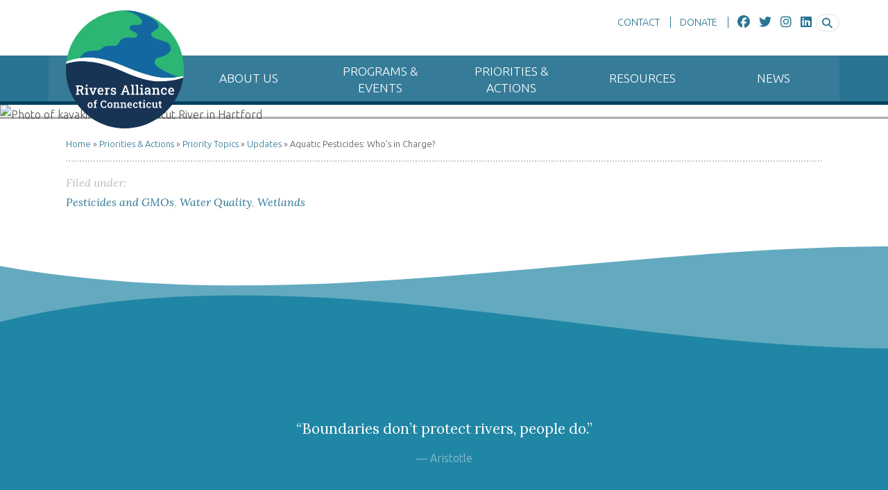

--- FILE ---
content_type: text/html; charset=UTF-8
request_url: https://riversalliance.org/updates/aquatic-pesticides-whos-in-charge/
body_size: 10348
content:

<!doctype html>

<!--[if lt IE 7]><html lang="en-US" class="no-js lt-ie9 lt-ie8 lt-ie7"><![endif]-->
<!--[if (IE 7)&!(IEMobile)]><html lang="en-US" class="no-js lt-ie9 lt-ie8"><![endif]-->
<!--[if (IE 8)&!(IEMobile)]><html lang="en-US" class="no-js lt-ie9"><![endif]-->
<!--[if gt IE 8]><!--> <html lang="en-US" class="no-js"><!--<![endif]-->

	<head>
		<meta charset="utf-8">

				<meta http-equiv="X-UA-Compatible" content="IE=edge">

		<title>Aquatic Pesticides: Who&#039;s in Charge? - Rivers Alliance of Connecticut</title>

				<meta name="HandheldFriendly" content="True">
		<meta name="MobileOptimized" content="320">
		<meta name="viewport" content="width=device-width, initial-scale=1.0"/>

		<link href='https://fonts.googleapis.com/css?family=Ubuntu:300,700|Lora:400,400italic,700italic' rel='stylesheet' type='text/css'>
		
		<link rel="apple-touch-icon" href="https://riversalliance.org/wp-content/themes/alluvial/library/images/apple-icon-touch.png">
		<link rel="icon" href="https://riversalliance.org/wp-content/themes/alluvial/favicon.png">
		<!--[if IE]>
			<link rel="shortcut icon" href="https://riversalliance.org/wp-content/themes/alluvial/favicon.ico">
		<![endif]-->
				<meta name="msapplication-TileColor" content="#f01d4f">
		<meta name="msapplication-TileImage" content="https://riversalliance.org/wp-content/themes/alluvial/library/images/win8-tile-icon.png">

		<link rel="pingback" href="https://riversalliance.org/xmlrpc.php">

		<script src="https://kit.fontawesome.com/cf0cac1724.js" crossorigin="anonymous"></script>

				<meta name='robots' content='index, follow, max-image-preview:large, max-snippet:-1, max-video-preview:-1' />

	<!-- This site is optimized with the Yoast SEO plugin v22.7 - https://yoast.com/wordpress/plugins/seo/ -->
	<link rel="canonical" href="https://riversalliance.org/updates/aquatic-pesticides-whos-in-charge/" />
	<meta property="og:locale" content="en_US" />
	<meta property="og:type" content="article" />
	<meta property="og:title" content="Aquatic Pesticides: Who&#039;s in Charge? - Rivers Alliance of Connecticut" />
	<meta property="og:url" content="https://riversalliance.org/updates/aquatic-pesticides-whos-in-charge/" />
	<meta property="og:site_name" content="Rivers Alliance of Connecticut" />
	<meta property="article:publisher" content="https://www.facebook.com/RiversAllianceOfConnecticut/" />
	<meta property="article:modified_time" content="2023-05-10T23:21:08+00:00" />
	<meta name="twitter:card" content="summary_large_image" />
	<meta name="twitter:site" content="@raconnecticut" />
	<script type="application/ld+json" class="yoast-schema-graph">{"@context":"https://schema.org","@graph":[{"@type":"WebPage","@id":"https://riversalliance.org/updates/aquatic-pesticides-whos-in-charge/","url":"https://riversalliance.org/updates/aquatic-pesticides-whos-in-charge/","name":"Aquatic Pesticides: Who's in Charge? - Rivers Alliance of Connecticut","isPartOf":{"@id":"https://riversalliance.org/#website"},"datePublished":"2017-10-18T23:20:36+00:00","dateModified":"2023-05-10T23:21:08+00:00","breadcrumb":{"@id":"https://riversalliance.org/updates/aquatic-pesticides-whos-in-charge/#breadcrumb"},"inLanguage":"en-US","potentialAction":[{"@type":"ReadAction","target":["https://riversalliance.org/updates/aquatic-pesticides-whos-in-charge/"]}]},{"@type":"BreadcrumbList","@id":"https://riversalliance.org/updates/aquatic-pesticides-whos-in-charge/#breadcrumb","itemListElement":[{"@type":"ListItem","position":1,"name":"Home","item":"https://riversalliance.org/"},{"@type":"ListItem","position":2,"name":"Updates","item":"https://riversalliance.org/updates/"},{"@type":"ListItem","position":3,"name":"Aquatic Pesticides: Who&#8217;s in Charge?"}]},{"@type":"WebSite","@id":"https://riversalliance.org/#website","url":"https://riversalliance.org/","name":"Rivers Alliance of Connecticut","description":"Connecticut&#039;s United Voice for River Conservation","publisher":{"@id":"https://riversalliance.org/#organization"},"potentialAction":[{"@type":"SearchAction","target":{"@type":"EntryPoint","urlTemplate":"https://riversalliance.org/?s={search_term_string}"},"query-input":"required name=search_term_string"}],"inLanguage":"en-US"},{"@type":"Organization","@id":"https://riversalliance.org/#organization","name":"Rivers Alliance of Connecticut","alternateName":"Rivers Alliance of CT","url":"https://riversalliance.org/","logo":{"@type":"ImageObject","inLanguage":"en-US","@id":"https://riversalliance.org/#/schema/logo/image/","url":"https://riversalliance.org/wp-content/uploads/2022/02/rivers-alliance-ct-logo.svg","contentUrl":"https://riversalliance.org/wp-content/uploads/2022/02/rivers-alliance-ct-logo.svg","width":"1024","height":"1024","caption":"Rivers Alliance of Connecticut"},"image":{"@id":"https://riversalliance.org/#/schema/logo/image/"},"sameAs":["https://www.facebook.com/RiversAllianceOfConnecticut/","https://x.com/raconnecticut","https://www.instagram.com/riversalliancect/","https://www.linkedin.com/company/rivers-alliance-of-ct"]}]}</script>
	<!-- / Yoast SEO plugin. -->


<link rel="alternate" type="application/rss+xml" title="Rivers Alliance of Connecticut &raquo; Feed" href="https://riversalliance.org/feed/" />
<link rel="alternate" type="application/rss+xml" title="Rivers Alliance of Connecticut &raquo; Comments Feed" href="https://riversalliance.org/comments/feed/" />
<script type="text/javascript">
/* <![CDATA[ */
window._wpemojiSettings = {"baseUrl":"https:\/\/s.w.org\/images\/core\/emoji\/15.0.3\/72x72\/","ext":".png","svgUrl":"https:\/\/s.w.org\/images\/core\/emoji\/15.0.3\/svg\/","svgExt":".svg","source":{"concatemoji":"https:\/\/riversalliance.org\/wp-includes\/js\/wp-emoji-release.min.js"}};
/*! This file is auto-generated */
!function(i,n){var o,s,e;function c(e){try{var t={supportTests:e,timestamp:(new Date).valueOf()};sessionStorage.setItem(o,JSON.stringify(t))}catch(e){}}function p(e,t,n){e.clearRect(0,0,e.canvas.width,e.canvas.height),e.fillText(t,0,0);var t=new Uint32Array(e.getImageData(0,0,e.canvas.width,e.canvas.height).data),r=(e.clearRect(0,0,e.canvas.width,e.canvas.height),e.fillText(n,0,0),new Uint32Array(e.getImageData(0,0,e.canvas.width,e.canvas.height).data));return t.every(function(e,t){return e===r[t]})}function u(e,t,n){switch(t){case"flag":return n(e,"\ud83c\udff3\ufe0f\u200d\u26a7\ufe0f","\ud83c\udff3\ufe0f\u200b\u26a7\ufe0f")?!1:!n(e,"\ud83c\uddfa\ud83c\uddf3","\ud83c\uddfa\u200b\ud83c\uddf3")&&!n(e,"\ud83c\udff4\udb40\udc67\udb40\udc62\udb40\udc65\udb40\udc6e\udb40\udc67\udb40\udc7f","\ud83c\udff4\u200b\udb40\udc67\u200b\udb40\udc62\u200b\udb40\udc65\u200b\udb40\udc6e\u200b\udb40\udc67\u200b\udb40\udc7f");case"emoji":return!n(e,"\ud83d\udc26\u200d\u2b1b","\ud83d\udc26\u200b\u2b1b")}return!1}function f(e,t,n){var r="undefined"!=typeof WorkerGlobalScope&&self instanceof WorkerGlobalScope?new OffscreenCanvas(300,150):i.createElement("canvas"),a=r.getContext("2d",{willReadFrequently:!0}),o=(a.textBaseline="top",a.font="600 32px Arial",{});return e.forEach(function(e){o[e]=t(a,e,n)}),o}function t(e){var t=i.createElement("script");t.src=e,t.defer=!0,i.head.appendChild(t)}"undefined"!=typeof Promise&&(o="wpEmojiSettingsSupports",s=["flag","emoji"],n.supports={everything:!0,everythingExceptFlag:!0},e=new Promise(function(e){i.addEventListener("DOMContentLoaded",e,{once:!0})}),new Promise(function(t){var n=function(){try{var e=JSON.parse(sessionStorage.getItem(o));if("object"==typeof e&&"number"==typeof e.timestamp&&(new Date).valueOf()<e.timestamp+604800&&"object"==typeof e.supportTests)return e.supportTests}catch(e){}return null}();if(!n){if("undefined"!=typeof Worker&&"undefined"!=typeof OffscreenCanvas&&"undefined"!=typeof URL&&URL.createObjectURL&&"undefined"!=typeof Blob)try{var e="postMessage("+f.toString()+"("+[JSON.stringify(s),u.toString(),p.toString()].join(",")+"));",r=new Blob([e],{type:"text/javascript"}),a=new Worker(URL.createObjectURL(r),{name:"wpTestEmojiSupports"});return void(a.onmessage=function(e){c(n=e.data),a.terminate(),t(n)})}catch(e){}c(n=f(s,u,p))}t(n)}).then(function(e){for(var t in e)n.supports[t]=e[t],n.supports.everything=n.supports.everything&&n.supports[t],"flag"!==t&&(n.supports.everythingExceptFlag=n.supports.everythingExceptFlag&&n.supports[t]);n.supports.everythingExceptFlag=n.supports.everythingExceptFlag&&!n.supports.flag,n.DOMReady=!1,n.readyCallback=function(){n.DOMReady=!0}}).then(function(){return e}).then(function(){var e;n.supports.everything||(n.readyCallback(),(e=n.source||{}).concatemoji?t(e.concatemoji):e.wpemoji&&e.twemoji&&(t(e.twemoji),t(e.wpemoji)))}))}((window,document),window._wpemojiSettings);
/* ]]> */
</script>
<style id='wp-emoji-styles-inline-css' type='text/css'>

	img.wp-smiley, img.emoji {
		display: inline !important;
		border: none !important;
		box-shadow: none !important;
		height: 1em !important;
		width: 1em !important;
		margin: 0 0.07em !important;
		vertical-align: -0.1em !important;
		background: none !important;
		padding: 0 !important;
	}
</style>
<link rel='stylesheet' id='wp-block-library-css' href='https://riversalliance.org/wp-includes/css/dist/block-library/style.min.css' type='text/css' media='all' />
<style id='classic-theme-styles-inline-css' type='text/css'>
/*! This file is auto-generated */
.wp-block-button__link{color:#fff;background-color:#32373c;border-radius:9999px;box-shadow:none;text-decoration:none;padding:calc(.667em + 2px) calc(1.333em + 2px);font-size:1.125em}.wp-block-file__button{background:#32373c;color:#fff;text-decoration:none}
</style>
<style id='global-styles-inline-css' type='text/css'>
body{--wp--preset--color--black: #000000;--wp--preset--color--cyan-bluish-gray: #abb8c3;--wp--preset--color--white: #ffffff;--wp--preset--color--pale-pink: #f78da7;--wp--preset--color--vivid-red: #cf2e2e;--wp--preset--color--luminous-vivid-orange: #ff6900;--wp--preset--color--luminous-vivid-amber: #fcb900;--wp--preset--color--light-green-cyan: #7bdcb5;--wp--preset--color--vivid-green-cyan: #00d084;--wp--preset--color--pale-cyan-blue: #8ed1fc;--wp--preset--color--vivid-cyan-blue: #0693e3;--wp--preset--color--vivid-purple: #9b51e0;--wp--preset--gradient--vivid-cyan-blue-to-vivid-purple: linear-gradient(135deg,rgba(6,147,227,1) 0%,rgb(155,81,224) 100%);--wp--preset--gradient--light-green-cyan-to-vivid-green-cyan: linear-gradient(135deg,rgb(122,220,180) 0%,rgb(0,208,130) 100%);--wp--preset--gradient--luminous-vivid-amber-to-luminous-vivid-orange: linear-gradient(135deg,rgba(252,185,0,1) 0%,rgba(255,105,0,1) 100%);--wp--preset--gradient--luminous-vivid-orange-to-vivid-red: linear-gradient(135deg,rgba(255,105,0,1) 0%,rgb(207,46,46) 100%);--wp--preset--gradient--very-light-gray-to-cyan-bluish-gray: linear-gradient(135deg,rgb(238,238,238) 0%,rgb(169,184,195) 100%);--wp--preset--gradient--cool-to-warm-spectrum: linear-gradient(135deg,rgb(74,234,220) 0%,rgb(151,120,209) 20%,rgb(207,42,186) 40%,rgb(238,44,130) 60%,rgb(251,105,98) 80%,rgb(254,248,76) 100%);--wp--preset--gradient--blush-light-purple: linear-gradient(135deg,rgb(255,206,236) 0%,rgb(152,150,240) 100%);--wp--preset--gradient--blush-bordeaux: linear-gradient(135deg,rgb(254,205,165) 0%,rgb(254,45,45) 50%,rgb(107,0,62) 100%);--wp--preset--gradient--luminous-dusk: linear-gradient(135deg,rgb(255,203,112) 0%,rgb(199,81,192) 50%,rgb(65,88,208) 100%);--wp--preset--gradient--pale-ocean: linear-gradient(135deg,rgb(255,245,203) 0%,rgb(182,227,212) 50%,rgb(51,167,181) 100%);--wp--preset--gradient--electric-grass: linear-gradient(135deg,rgb(202,248,128) 0%,rgb(113,206,126) 100%);--wp--preset--gradient--midnight: linear-gradient(135deg,rgb(2,3,129) 0%,rgb(40,116,252) 100%);--wp--preset--font-size--small: 13px;--wp--preset--font-size--medium: 20px;--wp--preset--font-size--large: 36px;--wp--preset--font-size--x-large: 42px;--wp--preset--spacing--20: 0.44rem;--wp--preset--spacing--30: 0.67rem;--wp--preset--spacing--40: 1rem;--wp--preset--spacing--50: 1.5rem;--wp--preset--spacing--60: 2.25rem;--wp--preset--spacing--70: 3.38rem;--wp--preset--spacing--80: 5.06rem;--wp--preset--shadow--natural: 6px 6px 9px rgba(0, 0, 0, 0.2);--wp--preset--shadow--deep: 12px 12px 50px rgba(0, 0, 0, 0.4);--wp--preset--shadow--sharp: 6px 6px 0px rgba(0, 0, 0, 0.2);--wp--preset--shadow--outlined: 6px 6px 0px -3px rgba(255, 255, 255, 1), 6px 6px rgba(0, 0, 0, 1);--wp--preset--shadow--crisp: 6px 6px 0px rgba(0, 0, 0, 1);}:where(.is-layout-flex){gap: 0.5em;}:where(.is-layout-grid){gap: 0.5em;}body .is-layout-flex{display: flex;}body .is-layout-flex{flex-wrap: wrap;align-items: center;}body .is-layout-flex > *{margin: 0;}body .is-layout-grid{display: grid;}body .is-layout-grid > *{margin: 0;}:where(.wp-block-columns.is-layout-flex){gap: 2em;}:where(.wp-block-columns.is-layout-grid){gap: 2em;}:where(.wp-block-post-template.is-layout-flex){gap: 1.25em;}:where(.wp-block-post-template.is-layout-grid){gap: 1.25em;}.has-black-color{color: var(--wp--preset--color--black) !important;}.has-cyan-bluish-gray-color{color: var(--wp--preset--color--cyan-bluish-gray) !important;}.has-white-color{color: var(--wp--preset--color--white) !important;}.has-pale-pink-color{color: var(--wp--preset--color--pale-pink) !important;}.has-vivid-red-color{color: var(--wp--preset--color--vivid-red) !important;}.has-luminous-vivid-orange-color{color: var(--wp--preset--color--luminous-vivid-orange) !important;}.has-luminous-vivid-amber-color{color: var(--wp--preset--color--luminous-vivid-amber) !important;}.has-light-green-cyan-color{color: var(--wp--preset--color--light-green-cyan) !important;}.has-vivid-green-cyan-color{color: var(--wp--preset--color--vivid-green-cyan) !important;}.has-pale-cyan-blue-color{color: var(--wp--preset--color--pale-cyan-blue) !important;}.has-vivid-cyan-blue-color{color: var(--wp--preset--color--vivid-cyan-blue) !important;}.has-vivid-purple-color{color: var(--wp--preset--color--vivid-purple) !important;}.has-black-background-color{background-color: var(--wp--preset--color--black) !important;}.has-cyan-bluish-gray-background-color{background-color: var(--wp--preset--color--cyan-bluish-gray) !important;}.has-white-background-color{background-color: var(--wp--preset--color--white) !important;}.has-pale-pink-background-color{background-color: var(--wp--preset--color--pale-pink) !important;}.has-vivid-red-background-color{background-color: var(--wp--preset--color--vivid-red) !important;}.has-luminous-vivid-orange-background-color{background-color: var(--wp--preset--color--luminous-vivid-orange) !important;}.has-luminous-vivid-amber-background-color{background-color: var(--wp--preset--color--luminous-vivid-amber) !important;}.has-light-green-cyan-background-color{background-color: var(--wp--preset--color--light-green-cyan) !important;}.has-vivid-green-cyan-background-color{background-color: var(--wp--preset--color--vivid-green-cyan) !important;}.has-pale-cyan-blue-background-color{background-color: var(--wp--preset--color--pale-cyan-blue) !important;}.has-vivid-cyan-blue-background-color{background-color: var(--wp--preset--color--vivid-cyan-blue) !important;}.has-vivid-purple-background-color{background-color: var(--wp--preset--color--vivid-purple) !important;}.has-black-border-color{border-color: var(--wp--preset--color--black) !important;}.has-cyan-bluish-gray-border-color{border-color: var(--wp--preset--color--cyan-bluish-gray) !important;}.has-white-border-color{border-color: var(--wp--preset--color--white) !important;}.has-pale-pink-border-color{border-color: var(--wp--preset--color--pale-pink) !important;}.has-vivid-red-border-color{border-color: var(--wp--preset--color--vivid-red) !important;}.has-luminous-vivid-orange-border-color{border-color: var(--wp--preset--color--luminous-vivid-orange) !important;}.has-luminous-vivid-amber-border-color{border-color: var(--wp--preset--color--luminous-vivid-amber) !important;}.has-light-green-cyan-border-color{border-color: var(--wp--preset--color--light-green-cyan) !important;}.has-vivid-green-cyan-border-color{border-color: var(--wp--preset--color--vivid-green-cyan) !important;}.has-pale-cyan-blue-border-color{border-color: var(--wp--preset--color--pale-cyan-blue) !important;}.has-vivid-cyan-blue-border-color{border-color: var(--wp--preset--color--vivid-cyan-blue) !important;}.has-vivid-purple-border-color{border-color: var(--wp--preset--color--vivid-purple) !important;}.has-vivid-cyan-blue-to-vivid-purple-gradient-background{background: var(--wp--preset--gradient--vivid-cyan-blue-to-vivid-purple) !important;}.has-light-green-cyan-to-vivid-green-cyan-gradient-background{background: var(--wp--preset--gradient--light-green-cyan-to-vivid-green-cyan) !important;}.has-luminous-vivid-amber-to-luminous-vivid-orange-gradient-background{background: var(--wp--preset--gradient--luminous-vivid-amber-to-luminous-vivid-orange) !important;}.has-luminous-vivid-orange-to-vivid-red-gradient-background{background: var(--wp--preset--gradient--luminous-vivid-orange-to-vivid-red) !important;}.has-very-light-gray-to-cyan-bluish-gray-gradient-background{background: var(--wp--preset--gradient--very-light-gray-to-cyan-bluish-gray) !important;}.has-cool-to-warm-spectrum-gradient-background{background: var(--wp--preset--gradient--cool-to-warm-spectrum) !important;}.has-blush-light-purple-gradient-background{background: var(--wp--preset--gradient--blush-light-purple) !important;}.has-blush-bordeaux-gradient-background{background: var(--wp--preset--gradient--blush-bordeaux) !important;}.has-luminous-dusk-gradient-background{background: var(--wp--preset--gradient--luminous-dusk) !important;}.has-pale-ocean-gradient-background{background: var(--wp--preset--gradient--pale-ocean) !important;}.has-electric-grass-gradient-background{background: var(--wp--preset--gradient--electric-grass) !important;}.has-midnight-gradient-background{background: var(--wp--preset--gradient--midnight) !important;}.has-small-font-size{font-size: var(--wp--preset--font-size--small) !important;}.has-medium-font-size{font-size: var(--wp--preset--font-size--medium) !important;}.has-large-font-size{font-size: var(--wp--preset--font-size--large) !important;}.has-x-large-font-size{font-size: var(--wp--preset--font-size--x-large) !important;}
.wp-block-navigation a:where(:not(.wp-element-button)){color: inherit;}
:where(.wp-block-post-template.is-layout-flex){gap: 1.25em;}:where(.wp-block-post-template.is-layout-grid){gap: 1.25em;}
:where(.wp-block-columns.is-layout-flex){gap: 2em;}:where(.wp-block-columns.is-layout-grid){gap: 2em;}
.wp-block-pullquote{font-size: 1.5em;line-height: 1.6;}
</style>
<link rel='stylesheet' id='bxstyle-css' href='https://riversalliance.org/wp-content/themes/alluvial/library/css/jquery.bxslider.css' type='text/css' media='all' />
<link rel='stylesheet' id='fancybox-css' href='https://riversalliance.org/wp-content/plugins/easy-fancybox/fancybox/1.5.4/jquery.fancybox.min.css' type='text/css' media='screen' />
<link rel='stylesheet' id='mobile.nav.frontend.css-css' href='https://riversalliance.org/wp-content/plugins/SD-mobile-nav/css/mobile.nav.frontend.css' type='text/css' media='all' />
<link rel='stylesheet' id='bones-stylesheet-css' href='https://riversalliance.org/wp-content/themes/alluvial/library/css/style.css' type='text/css' media='all' />
<!--[if lt IE 9]>
<link rel='stylesheet' id='bones-ie-only-css' href='https://riversalliance.org/wp-content/themes/alluvial/library/css/ie.css' type='text/css' media='all' />
<![endif]-->
<link rel='stylesheet' id='lightweight-accordion-css' href='https://riversalliance.org/wp-content/plugins/lightweight-accordion/css/min/lightweight-accordion.min.css' type='text/css' media='all' />
<script type="text/javascript" src="https://riversalliance.org/wp-includes/js/jquery/jquery.min.js" id="jquery-core-js"></script>
<script type="text/javascript" src="https://riversalliance.org/wp-includes/js/jquery/jquery-migrate.min.js" id="jquery-migrate-js"></script>
<script type="text/javascript" src="https://riversalliance.org/wp-content/themes/alluvial/library/js/libs/jquery.bxslider.min.js" id="bxscript-js"></script>
<script type="text/javascript" src="https://riversalliance.org/wp-content/plugins/SD-mobile-nav/js/jquery.sidr.js" id="sidr-js"></script>
<script type="text/javascript" src="https://riversalliance.org/wp-content/themes/alluvial/library/js/libs/modernizr.custom.min.js" id="bones-modernizr-js"></script>
<link rel="https://api.w.org/" href="https://riversalliance.org/wp-json/" /><link rel='shortlink' href='https://riversalliance.org/?p=1361' />
<link rel="alternate" type="application/json+oembed" href="https://riversalliance.org/wp-json/oembed/1.0/embed?url=https%3A%2F%2Friversalliance.org%2Fupdates%2Faquatic-pesticides-whos-in-charge%2F" />
<link rel="alternate" type="text/xml+oembed" href="https://riversalliance.org/wp-json/oembed/1.0/embed?url=https%3A%2F%2Friversalliance.org%2Fupdates%2Faquatic-pesticides-whos-in-charge%2F&#038;format=xml" />
		<style id="sdrn_css" type="text/css" >
			/* apply appearance settings */
			#sdrn_bar {
				background: #297492;
			}
			#sdrn_bar .menu_title, #sdrn_bar .sdrn_icon_menu {
				color: #ffffff;
			}
			#sdrn_bar .sdrn_ic span {
				background: #ffffff;
			}
			#sdrn_menu {
				background: #48a3bf!important;
			}
			#sdrn_menu.sdrn_levels ul li {
				border-bottom:1px solid #297492;
				border-top:1px solid #297492;
			}
			#sdrn_menu ul li a {
				color: #ffffff;
			}
			#sdrn_menu ul li a:hover {
				color: #ffffff;
			}
			#sdrn_menu.sdrn_levels a.sdrn_parent_item {
				border-left:1px solid #297492;
			}
			#sdrn_menu .sdrn_icon_par {
				color: #ffffff;
			}
			#sdrn_menu .sdrn_icon_par:hover {
				color: #ffffff;
			}
			#sdrn_menu.sdrn_levels ul li ul {
				border-top:1px solid #297492;
			}

			#sdrn_s {
				color: #ffffff;
				border:1px solid #696969;
				background: #565656			}

			#sdrn_searchsubmit {
				color: #ffffff;
			}

			#sdrn_menu  .sdrn_searchsubmit_ic:before {
				color: #ffffff;
			}

							#sdrn_menu, #sdrn_menu ul, #sdrn_menu li {
					border-bottom:none!important;
				}
				#sdrn_menu.sdrn_levels > ul {
					border-bottom:1px solid #297492!important;
				}
				.sdrn_no_border_bottom {
					border-bottom:none!important;
				}
				#sdrn_menu.sdrn_levels ul li ul {
					border-top:none!important;
				}
			
							#sdrn_menu.left {
					width:75%;
					left: -75%;
					right: auto;
				}
			
							#sdrn_menu.right {
					width:75%;
					right: -75%;
					left: auto;
				}
			
			
			
										/* show the bar and hide othere navigation elements */
				@media only screen and (max-width: 900px) {
					 html { padding-top: 42px!important; } 										#sdrn_bar { display: block!important; }
					#cssmenucontainer { display:none!important; }				}
				/* hide the bar & the menu */
				@media only screen and (min-width: 901px) {
				}
			
			
			
			

			

				
		</style>
				
		<!-- Google tag (gtag.js) -->
		<script async src="https://www.googletagmanager.com/gtag/js?id=G-CFJGYE48RQ"></script>
		<script>
		  window.dataLayer = window.dataLayer || [];
		  function gtag(){dataLayer.push(arguments);}
		  gtag('js', new Date());

		  gtag('config', 'G-CFJGYE48RQ');
		</script>		

	</head>

	<body class="update-template-default single single-update postid-1361 sdrn_jquery sdrn_left sdrn_open_sans_yes">

		<div id="container">

			<header class="header" role="banner">

				<div id="inner-header" class="wrap cf">

					<div id="inner-header-upper">

						<div id="topnav">
						
							<ul>
								<!--<li><a href="https://riversalliance.org" title="Home"><i class="fa fa-home fa-lg"></i></a></li>-->
								<li><a href="https://riversalliance.org/about-us/contact/" title="Contact Us">CONTACT</a></li>
								<li><a href="https://riversalliance.org/donate/" title="Donate">DONATE</a></li>
								<li class="nobord"><a href="https://www.facebook.com/RiversAllianceOfConnecticut/" title="Facebook" target="_blank"><i class="fa-brands fa-facebook fa-lg"></i></a></li>
								<li class="nobord"><a href="https://twitter.com/raconnecticut" target="_blank" title="Follow us on Twitter"><i class="fa-brands fa-twitter fa-lg"></i></a></li>
								<li class="nobord"><a href="https://www.instagram.com/riversalliancect/" target="_blank" title="Follow us on Instagram"><i class="fa-brands fa-instagram fa-lg"></i></a></li>
								<li class="nobord"><a href="https://www.linkedin.com/company/rivers-alliance-of-ct" target="_blank" title="Join us on LinkedIn"><i class="fa-brands fa-linkedin fa-lg"></i></a></li>
							</ul>
																	
							<div class="headersearch">
								<form class="search-form" action="https://riversalliance.org" method="get" role="search">
									<label>
										<span class="screen-reader-text">Search for:</span>
										<input class="search-field" type="search" title="Search for:" name="s" value="" placeholder="Search …">
									</label>
									<input class="search-submit" type="submit" value="Search">
								</form>
							</div>
						
						</div> <!-- end topnav -->
																											
						<div id="headerlogo">
							<a href="https://riversalliance.org" title="Home"><img src="https://riversalliance.org/wp-content/uploads/2022/02/rivers-alliance-ct-logo.svg" alt="Home" /></a>
						</div>
						<!--<div id="headername">
							<a href="https://riversalliance.org" title="Home"><h1>Rivers Alliance of Connecticut</h1></a>
						</div>-->

					</div> <!-- end inner-header-upper -->

				</div> <!-- end inner-header -->

					<div id="cssmenucontainer">
								
						<div class="menu-main-nav-container wrap">

							<nav role="navigation">
					
								<!--<button class="nav-button">Toggle Navigation</button>-->

								<ul id="menu-main-nav" class="nav primary-nav top-nav cf"><li id="menu-item-719" class="menu-item menu-item-type-post_type menu-item-object-page menu-item-has-children menu-item-719"><a href="https://riversalliance.org/about-us/">About Us</a>
<ul class="sub-menu">
	<li id="menu-item-720" class="menu-item menu-item-type-post_type menu-item-object-page menu-item-720"><a href="https://riversalliance.org/about-us/mission-history/">Mission &#038; History</a></li>
	<li id="menu-item-721" class="menu-item menu-item-type-post_type menu-item-object-page menu-item-721"><a href="https://riversalliance.org/about-us/our-team/">Our Team</a></li>
	<li id="menu-item-722" class="menu-item menu-item-type-post_type menu-item-object-page menu-item-722"><a href="https://riversalliance.org/about-us/awards/">Awards</a></li>
	<li id="menu-item-723" class="menu-item menu-item-type-post_type menu-item-object-page menu-item-723"><a href="https://riversalliance.org/about-us/job-volunteer-opportunities/">Job &#038; Volunteer Opportunities</a></li>
	<li id="menu-item-724" class="menu-item menu-item-type-post_type menu-item-object-page menu-item-724"><a href="https://riversalliance.org/about-us/contact/">Contact</a></li>
</ul>
</li>
<li id="menu-item-725" class="menu-item menu-item-type-post_type menu-item-object-page menu-item-has-children menu-item-725"><a href="https://riversalliance.org/programs-events/">Programs &#038; Events</a>
<ul class="sub-menu">
	<li id="menu-item-727" class="menu-item menu-item-type-post_type menu-item-object-page menu-item-727"><a href="https://riversalliance.org/programs-events/events/">Events</a></li>
	<li id="menu-item-726" class="menu-item menu-item-type-post_type menu-item-object-page menu-item-726"><a href="https://riversalliance.org/programs-events/ct-water-trails/">CT Water Trails</a></li>
	<li id="menu-item-728" class="menu-item menu-item-type-post_type menu-item-object-page menu-item-728"><a href="https://riversalliance.org/programs-events/know-your-flow/">Know Your Flow</a></li>
	<li id="menu-item-729" class="menu-item menu-item-type-post_type menu-item-object-page menu-item-729"><a href="https://riversalliance.org/programs-events/ct-watershed-conservation-network/">CT Watershed Conservation Network</a></li>
</ul>
</li>
<li id="menu-item-730" class="menu-item menu-item-type-post_type menu-item-object-page menu-item-has-children menu-item-730"><a href="https://riversalliance.org/priorities-actions/">Priorities &#038; Actions</a>
<ul class="sub-menu">
	<li id="menu-item-731" class="menu-item menu-item-type-post_type menu-item-object-page menu-item-731"><a href="https://riversalliance.org/priorities-actions/priority-topics/">Priority Topics</a></li>
	<li id="menu-item-732" class="menu-item menu-item-type-post_type menu-item-object-page menu-item-732"><a href="https://riversalliance.org/priorities-actions/action-alerts/">Action Alerts</a></li>
	<li id="menu-item-733" class="menu-item menu-item-type-post_type menu-item-object-page menu-item-733"><a href="https://riversalliance.org/priorities-actions/legislative-session/">Legislative Session</a></li>
</ul>
</li>
<li id="menu-item-734" class="menu-item menu-item-type-post_type menu-item-object-page menu-item-has-children menu-item-734"><a href="https://riversalliance.org/resources/">Resources</a>
<ul class="sub-menu">
	<li id="menu-item-735" class="menu-item menu-item-type-post_type menu-item-object-page menu-item-735"><a href="https://riversalliance.org/resources/directory-of-ct-river-groups/">Directory of CT River Groups</a></li>
	<li id="menu-item-736" class="menu-item menu-item-type-post_type menu-item-object-page menu-item-736"><a href="https://riversalliance.org/resources/map-of-ct-drainage-basins/">Map of CT Drainage Basins</a></li>
	<li id="menu-item-737" class="menu-item menu-item-type-post_type menu-item-object-page menu-item-737"><a href="https://riversalliance.org/resources/newsletters-publications/">Newsletters &#038; Publications</a></li>
</ul>
</li>
<li id="menu-item-738" class="menu-item menu-item-type-post_type menu-item-object-page menu-item-has-children menu-item-738"><a href="https://riversalliance.org/news/">News</a>
<ul class="sub-menu">
	<li id="menu-item-739" class="menu-item menu-item-type-post_type menu-item-object-page menu-item-739"><a href="https://riversalliance.org/news/ct-rivers-news/">CT Rivers News</a></li>
	<li id="menu-item-740" class="menu-item menu-item-type-post_type menu-item-object-page menu-item-740"><a href="https://riversalliance.org/news/ra-in-the-news/">RA in the News</a></li>
</ul>
</li>
</ul>
							</nav>
					
						</div>

					</div>


			</header>

			<div id="content">

				<div id="int-banner-viewport">
					<div id="int-banner">

													<img src="https://riversalliance.local/wp-content/uploads/2023/03/hartford-skyline-1500x500-1-1024x341.jpg" alt="Photo of kayaking on Connecticut River in Hartford">
													
						<div class="interior-banner-text-cont wrap">
							<div class="interior-banner-text">								
								<p>
								Connecticut River, Hartford, CT								</p>
																
							</div>
						</div>
												
					</div>
				</div>


				<div id="inner-content" class="wrap cf">

					<!--<p id="breadcrumbs"><span><span><a href="https://riversalliance.org/">Home</a></span> » <span><a href="https://riversalliance.org/updates/">Updates</a></span> » <span class="breadcrumb_last" aria-current="page">Aquatic Pesticides: Who&#8217;s in Charge?</span></span></p>-->
					
					<p id="breadcrumbs"><span><span><a href="https://riversalliance.local/">Home</a></span> » <span><a href="https://riversalliance.local/priorities-actions/">Priorities &amp; Actions</a></span> » <span><a href="hhttps://riversalliance.local/priorities-actions/priority-topics/">Priority Topics</a></span> » <span><a href="https://riversalliance.local/updates/">Updates</a></span> » <span class="breadcrumb_last" aria-current="page">Aquatic Pesticides: Who&#8217;s in Charge?</span></span></p>
										
					<div id="main" class="m-all t-all d-all cf" role="main">

						
							
							<!-- Display topics assigned to this update -->
							<div style="color: #bbb;font-style: italic;border-top:2px dotted #ccc;margin-bottom:25px;">
							<p>Filed under:<br>
							<a href="https://riversalliance.org/topic/pesticides-and-gmos/" rel="tag">Pesticides and GMOs</a>, <a href="https://riversalliance.org/topic/water-quality/" rel="tag">Water Quality</a>, <a href="https://riversalliance.org/topic/wetlands/" rel="tag">Wetlands</a>							</p>
							</div>


						
						
					</div>

					
				</div>

			</div>


			<footer role="contentinfo">
				
										
				<div class="footer">
	

					<div class="callout-wave-container">
						<div class="callout-wave-content">
							<div class="callout-wave-callout">
																<p>“Boundaries don’t protect rivers, people do.”</p>								<div class="callout-wave-citation">
									&mdash; Aristotle								</div>
							</div>
						</div>
					</div>			
				
					<div id="footer1">
					
						<div class="inner-footer wrap cf">
							<!--<nav role="navigation">
								<ul id="menu-footer-menu" class="nav footer-nav cf"><li id="menu-item-741" class="menu-item menu-item-type-post_type menu-item-object-page menu-item-741"><a href="https://riversalliance.org/about-us/">About Us</a></li>
<li id="menu-item-742" class="menu-item menu-item-type-post_type menu-item-object-page menu-item-742"><a href="https://riversalliance.org/programs-events/">Programs &#038; Events</a></li>
<li id="menu-item-743" class="menu-item menu-item-type-post_type menu-item-object-page menu-item-743"><a href="https://riversalliance.org/priorities-actions/">Priorities &#038; Actions</a></li>
<li id="menu-item-744" class="menu-item menu-item-type-post_type menu-item-object-page menu-item-744"><a href="https://riversalliance.org/resources/">Resources</a></li>
<li id="menu-item-745" class="menu-item menu-item-type-post_type menu-item-object-page menu-item-745"><a href="https://riversalliance.org/news/">News</a></li>
</ul>							</nav>-->




							<div id="inner-footer1" class="clearfix">
								<div class="m-all t-all d-5of7">
									<div class="footernav">
										<div class="menu-footer-menu-container"><ul id="menu-footer-menu-1" class="menu"><li class="menu-item menu-item-type-post_type menu-item-object-page menu-item-741"><a href="https://riversalliance.org/about-us/">About Us</a></li>
<li class="menu-item menu-item-type-post_type menu-item-object-page menu-item-742"><a href="https://riversalliance.org/programs-events/">Programs &#038; Events</a></li>
<li class="menu-item menu-item-type-post_type menu-item-object-page menu-item-743"><a href="https://riversalliance.org/priorities-actions/">Priorities &#038; Actions</a></li>
<li class="menu-item menu-item-type-post_type menu-item-object-page menu-item-744"><a href="https://riversalliance.org/resources/">Resources</a></li>
<li class="menu-item menu-item-type-post_type menu-item-object-page menu-item-745"><a href="https://riversalliance.org/news/">News</a></li>
</ul></div>									</div>
									<p>Rivers Alliance of Connecticut is a membership-based, nonprofit organization dedicated to protecting and enhancing Connecticut’s rivers, streams, and watersheds. Our mission is to protect all the waters of Connecticut: surface waters, aquifers, and wetlands. We promote and support good water policies statewide and assist environmental groups, businesses, and individuals who seek to improve the quality of local waters.</p>
								</div>
								<div class="m-all t-all d-2of7 last-col">
									<div class="footerlistright">
 										<a id="contactinfo"></a>
 										<ul>
											<li>Rivers Alliance of Connecticut</li>
											<li>PO Box 1797</li>
											<li>Litchfield, CT 06759</li>
											<li><a href="mailto:info@riversalliance.org">rivers@riversalliance.org</a></li>
											<li class="footersocial"><a href="https://www.facebook.com/RiversAllianceOfConnecticut" title="Facebook" target="_blank"><i class="fa-brands fa-facebook"></i></a><a href="https://twitter.com/raconnecticut" target="_blank" title="Follow us on Twitter"><i class="fa-brands fa-twitter"></i></a></a><a href="https://www.instagram.com/riversalliancect/" target="_blank" title="Instagram"><i class="fa-brands fa-instagram"></i></a></a><a href="https://www.linkedin.com/company/rivers-alliance-of-ct" target="_blank" title="Join us on LinkedIn"><i class="fa-brands fa-linkedin"></i></a></li>
										</ul>
									</div>
								</div>
							</div> <!-- end inner-footer1 -->
						</div><!--end inner-footer-->
					</div><!--end footer1-->

					<div id="footer2">
					
						<div class="inner-footer wrap cf">
						
							<div class="m-all t-1of2 d-1of2">							
								<p>&copy; 2026 <a href="https://riversalliance.org">Rivers Alliance of Connecticut</a><br>All Rights Reserved.</p>
							</div>

							<div class="sitecredit m-all t-1of2 d-1of2">							
								<p><a href="https://riversalliance.org/privacy-policy/" title="Privacy Policy">Privacy Policy</a><span class="separator">|</span><a href="https://riversalliance.org/site-map/">Site Map</a><br><i class="fa-sharp fa-solid fa-leaf"></i> Solar-powered website<p>
							</div>						

						</div>					

					</div>

				<div><!--end footer-->

				<a class="scrollup" href="#">Scroll To Top</a>	

			</footer>

		</div>

		
		<script type="text/javascript" src="https://riversalliance.org/wp-content/plugins/easy-fancybox/fancybox/1.5.4/jquery.fancybox.min.js" id="jquery-fancybox-js"></script>
<script type="text/javascript" id="jquery-fancybox-js-after">
/* <![CDATA[ */
var fb_timeout, fb_opts={'autoScale':true,'showCloseButton':true,'margin':20,'centerOnScroll':false,'enableEscapeButton':true,'overlayShow':true,'hideOnOverlayClick':true };
if(typeof easy_fancybox_handler==='undefined'){
var easy_fancybox_handler=function(){
jQuery([".nolightbox","a.wp-block-fileesc_html__button","a.pin-it-button","a[href*='pinterest.com\/pin\/create']","a[href*='facebook.com\/share']","a[href*='twitter.com\/share']"].join(',')).addClass('nofancybox');
jQuery('a.fancybox-close').on('click',function(e){e.preventDefault();jQuery.fancybox.close()});
/* IMG */
						var unlinkedImageBlocks=jQuery(".wp-block-image > img:not(.nofancybox)");
						unlinkedImageBlocks.wrap(function() {
							var href = jQuery( this ).attr( "src" );
							return "<a href='" + href + "'></a>";
						});
var fb_IMG_select=jQuery('a[href*=".jpg" i]:not(.nofancybox,li.nofancybox>a),area[href*=".jpg" i]:not(.nofancybox),a[href*=".png" i]:not(.nofancybox,li.nofancybox>a),area[href*=".png" i]:not(.nofancybox),a[href*=".webp" i]:not(.nofancybox,li.nofancybox>a),area[href*=".webp" i]:not(.nofancybox)');
fb_IMG_select.addClass('fancybox image');
var fb_IMG_sections=jQuery('.gallery,.wp-block-gallery,.tiled-gallery,.wp-block-jetpack-tiled-gallery');
fb_IMG_sections.each(function(){jQuery(this).find(fb_IMG_select).attr('rel','gallery-'+fb_IMG_sections.index(this));});
jQuery('a.fancybox,area.fancybox,.fancybox>a').each(function(){jQuery(this).fancybox(jQuery.extend(true,{},fb_opts,{'transition':'elastic','transitionIn':'elastic','transitionOut':'elastic','opacity':false,'hideOnContentClick':false,'titleShow':true,'titlePosition':'over','titleFromAlt':true,'showNavArrows':true,'enableKeyboardNav':true,'cyclic':false,'mouseWheel':'false'}))});
};};
var easy_fancybox_auto=function(){setTimeout(function(){jQuery('a#fancybox-auto,#fancybox-auto>a').first().trigger('click')},1000);};
jQuery(easy_fancybox_handler);jQuery(document).on('post-load',easy_fancybox_handler);
jQuery(easy_fancybox_auto);
/* ]]> */
</script>
<script type="text/javascript" src="https://riversalliance.org/wp-content/plugins/easy-fancybox/vendor/jquery.easing.min.js" id="jquery-easing-js"></script>
<script type="text/javascript" src="https://riversalliance.org/wp-content/plugins/SD-mobile-nav/js/jquery.transit.min.js" id="jquery.transit-js"></script>
<script type="text/javascript" src="https://riversalliance.org/wp-content/plugins/SD-mobile-nav/js/jquery.touchwipe.min.js" id="touchwipe-js"></script>
<script type="text/javascript" src="https://riversalliance.org/wp-content/plugins/SD-mobile-nav/js/mobile.nav.frontend.js" id="mobile.nav.frontend.js-js"></script>
<script type="text/javascript" src="https://riversalliance.org/wp-content/themes/alluvial/library/js/scripts.js" id="bones-js-js"></script>
<script type="text/javascript" src="https://riversalliance.org/wp-includes/js/dist/vendor/wp-polyfill-inert.min.js" id="wp-polyfill-inert-js"></script>
<script type="text/javascript" src="https://riversalliance.org/wp-includes/js/dist/vendor/regenerator-runtime.min.js" id="regenerator-runtime-js"></script>
<script type="text/javascript" src="https://riversalliance.org/wp-includes/js/dist/vendor/wp-polyfill.min.js" id="wp-polyfill-js"></script>
<script type="text/javascript" src="https://riversalliance.org/wp-includes/js/dist/dom-ready.min.js" id="wp-dom-ready-js"></script>
<script type="text/javascript" src="https://riversalliance.org/wp-includes/js/dist/hooks.min.js" id="wp-hooks-js"></script>
<script type="text/javascript" src="https://riversalliance.org/wp-includes/js/dist/i18n.min.js" id="wp-i18n-js"></script>
<script type="text/javascript" id="wp-i18n-js-after">
/* <![CDATA[ */
wp.i18n.setLocaleData( { 'text direction\u0004ltr': [ 'ltr' ] } );
/* ]]> */
</script>
<script type="text/javascript" src="https://riversalliance.org/wp-includes/js/dist/a11y.min.js" id="wp-a11y-js"></script>
<script type="text/javascript" id="mc.mcjs-js-extra">
/* <![CDATA[ */
var my_calendar = {"grid":"modal","list":"modal","mini":"modal","ajax":"true","links":"true","newWindow":"New tab","subscribe":"Subscribe","export":"Export"};
/* ]]> */
</script>
<script type="text/javascript" src="https://riversalliance.org/wp-content/plugins/my-calendar/js/mcjs.min.js" id="mc.mcjs-js"></script>
<script type="text/javascript" id="mc-modal-js-extra">
/* <![CDATA[ */
var mcm = {"context":""};
/* ]]> */
</script>
<script type="text/javascript" src="https://riversalliance.org/wp-content/plugins/my-calendar/js/modal/accessible-modal-window-aria.min.js" id="mc-modal-js"></script>
	<div id="sdrn_bar" class="sdrn_bar" data-from_width="900">
		<div class="sdrn_ic">
			<span class="sdrn_ic_1"></span>
			<span class="sdrn_ic_2"></span>
			<span class="sdrn_ic_3"></span>
		</div>
		<!--<span class="sdrn_icon sdrn_icon_menu" data-icon="m"></span>-->
		<span class="menu_title">
			MENU								</span>
	</div>

	<div id="sdrn_menu" class="sdrn_levels left sdrn_jquery " data-custom_icon="" data-custom_icon_open="" data-zooming="no" data-swipe_actions="yes" data-how_wide="75" data-expand_sub_with_parent="no" >
		<ul id="sdrn_menu_ul" rel="nofollow">
						<li id="menu-item-746" class="menu-item menu-item-type-post_type menu-item-object-page menu-item-home menu-item-746"><a href="https://riversalliance.org/"><div></div>Home</a></li>
<li id="menu-item-747" class="menu-item menu-item-type-post_type menu-item-object-page menu-item-has-children menu-item-747"><a href="https://riversalliance.org/about-us/"><div></div>About Us</a>
<ul class="sub-menu">
	<li id="menu-item-748" class="menu-item menu-item-type-post_type menu-item-object-page menu-item-748"><a href="https://riversalliance.org/about-us/mission-history/"><div></div>Mission &#038; History</a></li>
	<li id="menu-item-749" class="menu-item menu-item-type-post_type menu-item-object-page menu-item-749"><a href="https://riversalliance.org/about-us/our-team/"><div></div>Our Team</a></li>
	<li id="menu-item-750" class="menu-item menu-item-type-post_type menu-item-object-page menu-item-750"><a href="https://riversalliance.org/about-us/awards/"><div></div>Awards</a></li>
	<li id="menu-item-751" class="menu-item menu-item-type-post_type menu-item-object-page menu-item-751"><a href="https://riversalliance.org/about-us/job-volunteer-opportunities/"><div></div>Job &#038; Volunteer Opportunities</a></li>
	<li id="menu-item-752" class="menu-item menu-item-type-post_type menu-item-object-page menu-item-752"><a href="https://riversalliance.org/about-us/contact/"><div></div>Contact</a></li>
</ul>
</li>
<li id="menu-item-753" class="menu-item menu-item-type-post_type menu-item-object-page menu-item-has-children menu-item-753"><a href="https://riversalliance.org/programs-events/"><div></div>Programs &#038; Events</a>
<ul class="sub-menu">
	<li id="menu-item-754" class="menu-item menu-item-type-post_type menu-item-object-page menu-item-754"><a href="https://riversalliance.org/programs-events/events/"><div></div>Events</a></li>
	<li id="menu-item-755" class="menu-item menu-item-type-post_type menu-item-object-page menu-item-755"><a href="https://riversalliance.org/programs-events/ct-water-trails/"><div></div>CT Water Trails</a></li>
	<li id="menu-item-756" class="menu-item menu-item-type-post_type menu-item-object-page menu-item-756"><a href="https://riversalliance.org/programs-events/know-your-flow/"><div></div>Know Your Flow</a></li>
	<li id="menu-item-757" class="menu-item menu-item-type-post_type menu-item-object-page menu-item-757"><a href="https://riversalliance.org/programs-events/ct-watershed-conservation-network/"><div></div>CT Watershed Conservation Network</a></li>
</ul>
</li>
<li id="menu-item-758" class="menu-item menu-item-type-post_type menu-item-object-page menu-item-has-children menu-item-758"><a href="https://riversalliance.org/priorities-actions/"><div></div>Priorities &#038; Actions</a>
<ul class="sub-menu">
	<li id="menu-item-759" class="menu-item menu-item-type-post_type menu-item-object-page menu-item-759"><a href="https://riversalliance.org/priorities-actions/priority-topics/"><div></div>Priority Topics</a></li>
	<li id="menu-item-760" class="menu-item menu-item-type-post_type menu-item-object-page menu-item-760"><a href="https://riversalliance.org/priorities-actions/action-alerts/"><div></div>Action Alerts</a></li>
	<li id="menu-item-761" class="menu-item menu-item-type-post_type menu-item-object-page menu-item-761"><a href="https://riversalliance.org/priorities-actions/legislative-session/"><div></div>Legislative Session</a></li>
</ul>
</li>
<li id="menu-item-762" class="menu-item menu-item-type-post_type menu-item-object-page menu-item-has-children menu-item-762"><a href="https://riversalliance.org/resources/"><div></div>Resources</a>
<ul class="sub-menu">
	<li id="menu-item-763" class="menu-item menu-item-type-post_type menu-item-object-page menu-item-763"><a href="https://riversalliance.org/resources/directory-of-ct-river-groups/"><div></div>Directory of CT River Groups</a></li>
	<li id="menu-item-764" class="menu-item menu-item-type-post_type menu-item-object-page menu-item-764"><a href="https://riversalliance.org/resources/map-of-ct-drainage-basins/"><div></div>Map of CT Drainage Basins</a></li>
	<li id="menu-item-765" class="menu-item menu-item-type-post_type menu-item-object-page menu-item-765"><a href="https://riversalliance.org/resources/newsletters-publications/"><div></div>Newsletters &#038; Publications</a></li>
</ul>
</li>
<li id="menu-item-766" class="menu-item menu-item-type-post_type menu-item-object-page menu-item-has-children menu-item-766"><a href="https://riversalliance.org/news/"><div></div>News</a>
<ul class="sub-menu">
	<li id="menu-item-767" class="menu-item menu-item-type-post_type menu-item-object-page menu-item-767"><a href="https://riversalliance.org/news/ct-rivers-news/"><div></div>CT Rivers News</a></li>
	<li id="menu-item-768" class="menu-item menu-item-type-post_type menu-item-object-page menu-item-768"><a href="https://riversalliance.org/news/ra-in-the-news/"><div></div>RA in the News</a></li>
</ul>
</li>
<li id="menu-item-769" class="menu-item menu-item-type-post_type menu-item-object-page menu-item-769"><a href="https://riversalliance.org/donate/"><div></div>Donate</a></li>
		</ul>
	</div>
			
		<!-- Begin Constant Contact Active Forms -->
		<script> var _ctct_m = "1b0c89ce9b3873e931924fa599344bdc"; </script>
		<script id="signupScript" src="//static.ctctcdn.com/js/signup-form-widget/current/signup-form-widget.min.js" async defer></script>
		<!-- End Constant Contact Active Forms -->

	</body>

</html> <!-- end of site -->

--- FILE ---
content_type: text/css
request_url: https://riversalliance.org/wp-content/themes/alluvial/library/css/style.css
body_size: 23228
content:
/******************************************************************
Site Name: RiversAlliance.org
Author:

Stylesheet: Main Stylesheet

We are calling in the separate media queries.
The base mobile goes outside any query and is called at the beginning. 
After that we call the rest of the styles inside media queries.

******************************************************************/
/*********************
IMPORTING PARTIALS
These files are needed at the beginning so that we establish all
our mixins, functions, and variables that we'll be using across
the whole project.
*********************/
/* normalize.css 2012-07-07T09:50 UTC - http://github.com/necolas/normalize.css */
/* ==========================================================================
   HTML5 display definitions
   ========================================================================== */
/**
 * Correct `block` display not defined in IE 8/9.
 */
article,
aside,
details,
figcaption,
figure,
footer,
header,
hgroup,
main,
nav,
section,
summary {
  display: block; }

/**
 * Correct `inline-block` display not defined in IE 8/9.
 */
audio,
canvas,
video {
  display: inline-block; }

/**
 * Prevent modern browsers from displaying `audio` without controls.
 * Remove excess height in iOS 5 devices.
 */
audio:not([controls]) {
  display: none;
  height: 0; }

/**
 * Address `[hidden]` styling not present in IE 8/9.
 * Hide the `template` element in IE, Safari, and Firefox < 22.
 */
[hidden],
template {
  display: none; }

/* ==========================================================================
   Base
   ========================================================================== */
/**
 * 1. Set default font family to sans-serif.
 * 2. Prevent iOS text size adjust after orientation change, without disabling
 *    user zoom.
 */
html {
  font-family: sans-serif;
  /* 1 */
  -ms-text-size-adjust: 100%;
  /* 2 */
  -webkit-text-size-adjust: 100%;
  /* 2 */ }

/**
 * Remove default margin.
 */
body {
  margin: 0; }

/* ==========================================================================
   Links
   ========================================================================== */
/**
 * Remove the gray background color from active links in IE 10.
 */
a {
  background: transparent; }

/**
 * Address `outline` inconsistency between Chrome and other browsers.
 */
a:focus {
  /*outline: thin dotted;*/
  outline:none;
  }

/**
 * Improve readability when focused and also mouse hovered in all browsers.
 */
a:active, a:hover {
  	outline: none !important;
  	border:none;
  	}
a img, a:visited img {
	border:none;
	}
blue-btn::-moz-focus-inner, green-btn::-moz-focus-inner {
	border: 0;
	}
button::-moz-focus-inner,
input[type="reset"]::-moz-focus-inner,
input[type="button"]::-moz-focus-inner,
input[type="submit"]::-moz-focus-inner,
input[type="file"] > input[type="button"]::-moz-focus-inner {
    border: none;
	}


/*add icon to all pdf files*/
a[href$=".pdf"] {
	padding-right: 20px;
	background-image: url(../images/icon-pdf.png);
	background-position: 100% 50%;
	background-repeat:no-repeat;
	}

/*add icon to all external links*/
.entry-content a[target=_blank], #custom_post_widget-143 a[target=_blank] {
	background-image: url(../images/icon-external-link-fa.svg);
	background-position: center right;
	background-repeat: no-repeat;
	background-size: 1em;
	padding-right:1.3em;
	/*fill:#297492;*/
}

/* ==========================================================================
   Typography
   ========================================================================== */
/**
 * Address variable `h1` font-size and margin within `section` and `article`
 * contexts in Firefox 4+, Safari 5, and Chrome.
 */
h1 {
  font-size: 2em;
  margin: 0.67em 0; }

/**
 * Address styling not present in IE 8/9, Safari 5, and Chrome.
 */
abbr[title] {
  border-bottom: 1px dotted; }

/**
 * Address style set to `bolder` in Firefox 4+, Safari 5, and Chrome.
 */
b,
strong,
.strong {
  font-weight: bold; }

/**
 * Address styling not present in Safari 5 and Chrome.
 */
dfn,
em,
.em {
  font-style: italic; }

/**
 * Address differences between Firefox and other browsers.
 */
hr {
  	-moz-box-sizing: content-box;
  	box-sizing: content-box;
  	height: 0;
  	}
hr.dotted {
	border-top: 1px dotted #d1d1d1;
  	color: #fff;
  	background-color: #fff;
  	height: 1px;
  	width:100%;
	}

/*
 * proper formatting (http://blog.fontdeck.com/post/9037028497/hyphens)
*/
/*p {
  -webkit-hyphens: auto;
  -epub-hyphens: auto;
  -moz-hyphens: auto;
  hyphens: auto;
  }*/
p {
  -webkit-hyphens: none;
  -epub-hyphens: none;
  -moz-hyphens: none;
  hyphens: none;
  }

/*
 * Addresses margins set differently in IE6/7.
 */
pre {
  margin: 0; }

/**
 * Correct font family set oddly in Safari 5 and Chrome.
 */
code,
kbd,
pre,
samp {
  font-family: monospace, serif;
  font-size: 1em; }

/**
 * Improve readability of pre-formatted text in all browsers.
 */
pre {
  white-space: pre-wrap; }

/**
 * Set consistent quote types.
 */
q {
  quotes: "\201C" "\201D" "\2018" "\2019"; }

/**
 * Address inconsistent and variable font size in all browsers.
 */
q:before,
q:after {
  content: '';
  content: none; }

small, .small {
	/*font-size: 75%;*/
	font-size:60%;
	}

/**
 * Prevent `sub` and `sup` affecting `line-height` in all browsers.
 */
sub,
sup {
	font-size: 75%;
	line-height: 0;
	position: relative;
	vertical-align: baseline;
	}

sup {
	top: -0.5em; }

sub {
	bottom: -0.25em; }

.separator {
	padding:0 0.6em;
	}

/* ==========================================================================
  Lists
========================================================================== */
/*
 * Addresses margins set differently in IE6/7.
 */
dl,
menu,
ol,
ul {
  margin: 1em 0; }

dd {
  margin: 0; }

/*
 * Addresses paddings set differently in IE6/7.
 */
menu {
  padding: 0 0 0 40px; }

ol,
ul {
  padding: 0;
  list-style-type: none; }

/*
 * Corrects list images handled incorrectly in IE7.
 */
nav ul,
nav ol {
  list-style: none;
  list-style-image: none; }

/* ==========================================================================
  Embedded content
========================================================================== */
/**
 * Remove border when inside `a` element in IE 8/9.
 */
img {
  border: 0; }

/**
 * Correct overflow displayed oddly in IE 9.
 */
svg:not(:root) {
  overflow: hidden; }

/* ==========================================================================
   Figures
   ========================================================================== */
/**
 * Address margin not present in IE 8/9 and Safari 5.
 */
figure {
  margin: 0; }

/* ==========================================================================
   Forms
   ========================================================================== */
/**
 * Define consistent border, margin, and padding.
 */
fieldset {
  border: 1px solid #c0c0c0;
  margin: 0 2px;
  padding: 0.35em 0.625em 0.75em; }

/**
 * 1. Correct `color` not being inherited in IE 8/9.
 * 2. Remove padding so people aren't caught out if they zero out fieldsets.
 */
legend {
  border: 0;
  /* 1 */
  padding: 0;
  /* 2 */ }

/**
 * 1. Correct font family not being inherited in all browsers.
 * 2. Correct font size not being inherited in all browsers.
 * 3. Address margins set differently in Firefox 4+, Safari 5, and Chrome.
 */
button,
input,
select,
textarea {
  font-family: inherit;
  /* 1 */
  font-size: 100%;
  /* 2 */
  margin: 0;
  /* 3 */ }

/**
 * Address Firefox 4+ setting `line-height` on `input` using `!important` in
 * the UA stylesheet.
 */
button,
input {
  line-height: normal; }

/**
 * Address inconsistent `text-transform` inheritance for `button` and `select`.
 * All other form control elements do not inherit `text-transform` values.
 * Correct `button` style inheritance in Chrome, Safari 5+, and IE 8+.
 * Correct `select` style inheritance in Firefox 4+ and Opera.
 */
button,
select {
  text-transform: none; }

/**
 * 1. Avoid the WebKit bug in Android 4.0.* where (2) destroys native `audio`
 *    and `video` controls.
 * 2. Correct inability to style clickable `input` types in iOS.
 * 3. Improve usability and consistency of cursor style between image-type
 *    `input` and others.
 */
button,
html input[type="button"],
input[type="reset"],
input[type="submit"] {
  -webkit-appearance: button;
  /* 2 */
  cursor: pointer;
  /* 3 */ }

/**
 * Re-set default cursor for disabled elements.
 */
button[disabled],
html input[disabled] {
  cursor: default; }

/**
 * 1. Address box sizing set to `content-box` in IE 8/9/10.
 * 2. Remove excess padding in IE 8/9/10.
 */
input[type="checkbox"],
input[type="radio"] {
  box-sizing: border-box;
  /* 1 */
  padding: 0;
  /* 2 */ }

/**
 * 1. Address `appearance` set to `searchfield` in Safari 5 and Chrome.
 * 2. Address `box-sizing` set to `border-box` in Safari 5 and Chrome
 *    (include `-moz` to future-proof).
 */
input[type="search"] {
  -webkit-appearance: textfield;
  /* 1 */
  -moz-box-sizing: content-box;
  -webkit-box-sizing: content-box;
  /* 2 */
  box-sizing: content-box; }

/**
 * Remove inner padding and search cancel button in Safari 5 and Chrome
 * on OS X.
 */
input[type="search"]::-webkit-search-cancel-button,
input[type="search"]::-webkit-search-decoration {
  -webkit-appearance: none; }

/**
 * Remove inner padding and border in Firefox 4+.
 */
button::-moz-focus-inner,
input::-moz-focus-inner {
  border: 0;
  padding: 0; }

/**
 * 1. Remove default vertical scrollbar in IE 8/9.
 * 2. Improve readability and alignment in all browsers.
 */
textarea {
  overflow: auto;
  /* 1 */
  vertical-align: top;
  /* 2 */ }

/* ==========================================================================
   Tables
   ========================================================================== */
/**
 * Remove most spacing between table cells.
 */
table {
  border-collapse: collapse;
  border-spacing: 0; }

* {
  -webkit-box-sizing: border-box;
  -moz-box-sizing: border-box;
  box-sizing: border-box; }

.image-replacement,
.ir {
  text-indent: 100%;
  white-space: nowrap;
  overflow: hidden; }

.clearfix, .cf, .comment-respond {
  zoom: 1; }
  .clearfix:before, .clearfix:after, .cf:before, .comment-respond:before, .cf:after, .comment-respond:after {
    content: "";
    display: table; }
  .clearfix:after, .cf:after, .comment-respond:after {
    clear: both; }

/* use the best ampersand */
span.amp {
  font-family: Baskerville,'Goudy Old Style',Palatino,'Book Antiqua',serif !important;
  font-style: italic; }

/* Scroll-to-top Button */
.scrollup {
    background: url('../images/gototop.png') no-repeat scroll 0 0 transparent;
    display: none;
    height: 40px;
    position: fixed;
    right: 40px;
    bottom: 40px;
    text-indent: -9999px;
    width: 40px;
	}
.scrollup a, scrollup a:hover, scrollup a:visited {
    border:none;
    outline-style:none;
    outline:none;
	}
.scrollup a:focus, .scrollup a:focus:visited {
	outline-style: none;
	outline:none;
	}
.scrollup a:focus, .scrollup *:focus {
    noFocusLine: expression(this.onFocus=this.blur());
	}

/* Make FB feed display responsively */
.fb-comments, .fb-comments iframe[style], .fb-comments span {
   width: 100% !important;
	}

/******************************************************************
Site Name:
Author:

Stylesheet: Variables

Here is where we declare all our variables like colors, fonts,
base values, and defaults. We want to make sure this file ONLY
contains variables that way our files don't get all messy.
No one likes a mess.

******************************************************************/
/*********************
COLORS
Need help w/ choosing your colors? Try this site out:
http://0to255.com/
*********************/
/*
Here's a great tutorial on how to
use color variables properly:
http://sachagreif.com/sass-color-variables/
*/
/******************************************************************
Site Name:
Author:

Stylesheet: Typography

******************************************************************/
/*********************
FONT FACE
*********************/
/*  To embed your own fonts, use this syntax
  and place your fonts inside the
  library/fonts folder /
  Be sure to remove the comment brackets.
*/
/*  @font-face {
      font-family: 'Font Name';
      src: url('library/fonts/font-name.eot');
      src: url('library/fonts/font-name.eot?#iefix') format('embedded-opentype'),
             url('library/fonts/font-name.woff') format('woff'),
             url('library/fonts/font-name.ttf') format('truetype'),
             url('library/fonts/font-name.svg#font-name') format('svg');
      font-weight: normal;
      font-style: normal;
  }
*/
/*
The following is based of Typebase:
https://github.com/devinhunt/typebase.css
I've edited it a bit, but it's a nice starting point.
*/
/*
 i imported this one in the functions file so bones would look sweet.
 don't forget to remove it for your site.
*/
/*
some nice typographical defaults
*/
p {
  /*-ms-word-break: break-all;
  -ms-word-wrap: break-all;
  word-break: break-word;
  word-break: break-word;
  -webkit-hyphens: none;
  -epub-hyphens: none;
  -moz-hyphens: none;
  hyphens: none;*/ 
  /*-webkit-hyphens: auto;
  -moz-hyphens: auto;
  hyphens: auto;
  -webkit-hyphenate-before: 2;
  -webkit-hyphenate-after: 3;
  hyphenate-lines: 3;*/
  -webkit-font-feature-settings: "liga", "dlig";
  -moz-font-feature-settings: "liga=1, dlig=1";
  -ms-font-feature-settings: "liga", "dlig";
  -o-font-feature-settings: "liga", "dlig";
  font-feature-settings: "liga", "dlig"; }

/******************************************************************
Site Name:
Author:

Stylesheet: Sass Functions

You can do a lot of really cool things in Sass. Functions help you
make repeated actions a lot easier. They are really similar to mixins,
but can be used for so much more.

Anyway, keep them all in here so it's easier to find when you're
looking for one.

For more info on functions, go here:
http://sass-lang.com/documentation/Sass/Script/Functions.html

******************************************************************/
/*********************
COLOR FUNCTIONS
These are helpful when you're working
with shadows and such things. It's essentially
a quicker way to write RGBA.

Example:
box-shadow: 0 0 4px black(0.3);
compiles to:
box-shadow: 0 0 4px rgba(0,0,0,0.3);
*********************/
/*********************
RESPONSIVE HELPER FUNCTION

Here's a nice little helper function for calculating
target / context
as mentioned in that book.

Example:
width: cp(650px, 1000px);
or
width: calc-percent(650px, 1000px);
both compile to:
width: 65%;
*********************/
/******************************************************************
Site Name:
Author:

Stylesheet: Mixins Stylesheet

This is where you can take advantage of Sass' great features: Mixins.

A WORD OF WARNING: It's very easy to overdo it here. Be careful and
remember less is more.

******************************************************************/
/*********************
TRANSITION
*********************/
/*
Rewritten to be cleaner and easier to use.
You'll need to be using Sass 3.2+ for these to work.
USAGE: @include transition(all 0.2s ease-in-out);
*/
/*********************

/*********************
BOX SIZING
*********************/
/* @include box-sizing(border-box); */
/* NOTE: value of "padding-box" is only supported in Gecko. So probably best not to use it. */
/******************************************************************
Site Name:
Author:

Stylesheet: Grid Stylesheet

I've seperated the grid so you can swap it out easily. It's
called at the top the style.scss stylesheet.

The grid below is a custom built solution modeled a bit after Gridset.

******************************************************************/
.last-col {
  float: right;
  padding-right: 0 !important; }

/*
Mobile Grid Styles
These are the widths for the mobile grid.
*/
@media (max-width: 767px) {
  .m-all {
    float: left;
    padding-right: 0.75em;
    width: 100%;
    padding-right: 0; }

  .m-1of2 {
    float: left;
    padding-right: 0.75em;
    width: 50%; }

  .m-1of3 {
    float: left;
    padding-right: 0.75em;
    width: 33.33%; }

  .m-2of3 {
    float: left;
    padding-right: 0.75em;
    width: 66.66%; }

  .m-1of4 {
    float: left;
    padding-right: 0.75em;
    width: 25%; }

  .m-3of4 {
    float: left;
    padding-right: 0.75em;
    width: 75%; } }
/* Portrait tablet to landscape */
@media (min-width: 768px) and (max-width: 1029px) {
  .t-all {
    float: left;
    padding-right: 0.75em;
    width: 100%;
    padding-right: 0; }

  .t-1of2 {
    float: left;
    padding-right: 0.75em;
    width: 50%; }

  .t-1of3 {
    float: left;
    padding-right: 0.75em;
    width: 33.33%; }

  .t-2of3 {
    float: left;
    padding-right: 0.75em;
    width: 66.66%; }

  .t-1of4 {
    float: left;
    padding-right: 0.75em;
    width: 25%; }

  .t-3of4 {
    float: left;
    padding-right: 0.75em;
    width: 75%; }

  .t-1of5 {
    float: left;
    padding-right: 0.75em;
    width: 20%; }

  .t-2of5 {
    float: left;
    padding-right: 0.75em;
    width: 40%; }

  .t-3of5 {
    float: left;
    padding-right: 0.75em;
    width: 60%; }

  .t-4of5 {
    float: left;
    padding-right: 0.75em;
    width: 80%; } }
/* Landscape to small desktop */
@media (min-width: 1030px) {
  .d-all {
    float: left;
    padding-right: 0.75em;
    width: 100%;
    padding-right: 0; }

  .d-1of2 {
    float: left;
    padding-right: 0.75em;
    width: 50%; }

  .d-1of3 {
    float: left;
    /*padding-right: 0.75em;*/
    padding-right:1.75em;
    width: 33.33%; }

  .d-2of3 {
    float: left;
    padding-right: 0.75em;
    width: 66.66%; }

  .d-1of4 {
    float: left;
    padding-right: 0.75em;
    width: 25%; }

  .d-3of4 {
    float: left;
    padding-right: 0.75em;
    width: 75%; }

  .d-1of5 {
    float: left;
    padding-right: 0.75em;
    width: 20%; }

  .d-2of5 {
    float: left;
    padding-right: 0.75em;
    width: 40%; }

  .d-3of5 {
    float: left;
    padding-right: 0.75em;
    width: 60%; }

  .d-4of5 {
    float: left;
    padding-right: 0.75em;
    width: 80%; }

  .d-1of6 {
    float: left;
    padding-right: 0.75em;
    width: 16.6666666667%; }

  .d-1of7 {
    float: left;
    padding-right: 0.75em;
    width: 14.2857142857%; }

  .d-2of7 {
    float: left;
    padding-right: 0.75em;
    width: 28.5714286%; }

  .d-3of7 {
    float: left;
    padding-right: 0.75em;
    width: 42.8571429%; }

  .d-4of7 {
    float: left;
    padding-right: 0.75em;
    width: 57.1428572%; }

  .d-5of7 {
    float: left;
    padding-right: 0.75em;
    width: 71.4285715%; }

  .d-6of7 {
    float: left;
    padding-right: 0.75em;
    width: 85.7142857%; }

  .d-1of8 {
    float: left;
    padding-right: 0.75em;
    width: 12.5%;
    }
  .d-2of8 {
    float: left;
    padding-right: 0.75em;
    width: 25%;
    }
  .d-3of8 {
    float: left;
    padding-right: 0.75em;
    width: 37.5%;
    }
  .d-4of8 {
    float: left;
    padding-right: 0.75em;
    width: 50%;
    }
  .d-5of8 {
    float: left;
    padding-right: 0.75em;
    width: 62.5%;
    }
  .d-6of8 {
    float: left;
    padding-right: 0.75em;
    width: 75%;
    }
  .d-7of8 {
    float: left;
    padding-right: 0.75em;
    width: 87.5%;
    }

  .d-1of9 {
    float: left;
    padding-right: 0.75em;
    width: 11.1111111111%; }

  .d-1of10 {
    float: left;
    padding-right: 0.75em;
    width: 10%; }

  .d-1of11 {
    float: left;
    padding-right: 0.75em;
    width: 9.09090909091%; }

  .d-1of12 {
    float: left;
    padding-right: 0.75em;
    width: 8.33%; }
}

/*********************
IMPORTING MODULES
Modules are reusable blocks or elements we use throughout the project.
We can break them up as much as we want or just keep them all in one.
*********************/
/******************************************************************
Site Name:
Author:

Stylesheet: Alert Styles

If you want to use these alerts in your design, you can. If not,
you can just remove this stylesheet.

******************************************************************/
.alert-help, .alert-info, .alert-error, .alert-success {
  margin: 10px;
  padding: 5px 18px;
  border: 1px solid; }

.alert-help {
  border-color: #e8dc59;
  background: #ebe16f; }

.alert-info {
  border-color: #bfe4f4;
  background: #d5edf8; }

.alert-error {
  border-color: #f8cdce;
  background: #fbe3e4; }

.alert-success {
  border-color: #deeaae;
  background: #e6efc2; }

/******************************************************************
Site Name:
Author:

Stylesheet: Button Styles

Buttons are a pretty important part of your site's style, so it's
important to have a consistent baseline for them. Use this stylesheet
to create all kinds of buttons.

Helpful Links:
http://galp.in/blog/2011/08/02/the-ui-guide-part-1-buttons/

******************************************************************/
/*********************
BUTTON DEFAULTS
We're gonna use a placeholder selector here
so we can use common styles. We then use this
to load up the defaults in all our buttons.

*********************/
.blue-btn, .green-btn, .comment-reply-link, #submit {
	display: inline-block;
	position: relative;
	text-decoration: none;
	color: #fff;
	font-family:"Ubuntu", "Helvetica Neue", Helvetica, Arial, sans-serif;
	font-weight:300;
	font-size: 1em;
	line-height: 1em;
	padding: 0.6em;
	border-radius: 4px;
	border: 0;
	cursor: pointer;
	-webkit-transition: background-color 0.14s ease-in-out;
	transition: background-color 0.14s ease-in-out;
  	}
.blue-btn:hover, .green-btn:hover, .comment-reply-link:hover, #submit:hover, .blue-btn:focus, .green-btn:focus, .comment-reply-link:focus, #submit:focus {
    color: #fff;
    text-decoration: none;
    }
.blue-btn:active, .green-btn:active, .comment-reply-link:active, #submit:active {
    top: 1px;
    }
.blue-btn a, .blue-btn a:hover, .blue-btn a:visited, .green-btn a, .green-btn a:hover, .green-btn a:visited {
	color:#fff !important;
	text-decoration:none;
	}
.blue-btn, .comment-reply-link, #submit {
	background-color: #0060AF;
	color:#fff;
	}
.blue-btn:hover, .comment-reply-link:hover, #submit:hover, .blue-btn:focus, .comment-reply-link:focus, #submit:focus {
	background-color: #00569E;
	color:#fff;
	}
.blue-btn:active, .comment-reply-link:active, #submit:active {
	background-color: #00569E;
	color:#fff;
	}
.blue-btn a, .blue-btn a:hover, .blue-btn a:visited, .blue-btn a:visited:hover, .blue-btn a:visited:focus {
	color:#fff;
	}

/*** Green Button ***/
.green-btn, .comment-reply-link, #submit {
	background-color: rgb(39, 170, 107);
	color:#fff !important;
	}
.green-btn:hover, .comment-reply-link:hover, #submit:hover, .blue-btn:focus, .comment-reply-link:focus, #submit:focus {
	background-color: rgb(37, 149, 95);
	color:#fff;
	}
.green-btn:active, .comment-reply-link:active, #submit:active {
	background-color: rgb(37, 149, 95);
	color:#fff;
	}
.green-btn a, .green-btn a:hover, .green-btn a:visited, .green-btn a:visited:hover, .green-btn a:visited:focus {
	color:#fff !important;
	/*font-weight:700;*/
	}
.green-btn a,green-btn a:visited {
	color:#fff !important;
	}
	
.green-button {
	display:inline-block;
	margin-top:15px;
	background-color: #0CA678;
	padding:15px 20px;
	color:#fff;
	border-radius: 8px;
	font-family:"Ubuntu", "Helvetica Neue", Helvetica, Arial, sans-serif;
	}
.green-button:hover, .green-button:visited {
	color:#fff;
	}

/******************************************************************
Site Name:
Author:

Stylesheet: Form Styles

We put all the form and button styles in here to setup a consistent
look. If we need to customize them, we can do this in the main
stylesheets and just override them. Easy Peasy.

You're gonna see a few data-uri items down there. If you're not
sure what they are, check this link out:
http://css-tricks.com/data-uris/
If you want to create your own, use this helpful link:
http://websemantics.co.uk/online_tools/image_to_data_uri_convertor/

******************************************************************/
/*********************
INPUTS
*********************/
input[type="text"],
input[type="password"],
input[type="datetime"],
input[type="datetime-local"],
input[type="date"],
input[type="month"],
input[type="time"],
input[type="week"],
input[type="number"],
input[type="email"],
input[type="url"],
input[type="search"],
input[type="tel"],
input[type="color"],
select,
textarea,
.field {
  display: block;
  height: 40px;
  line-height: 40px;
  padding: 0 12px;
  margin-bottom: 14px;
  font-size: 1em;
  color: #5c6b80;
  border-radius: 3px;
  vertical-align: middle;
  box-shadow: none;
  	/*border: 0;*/
  	border: 1px solid #bbbbbb;
  	width: 100%;
  	max-width: 400px;
	font-family:"Ubuntu", "Helvetica Neue", Helvetica, Arial, sans-serif;
	font-weight:300; 
	background-color: #eeeeee;
  -webkit-transition: background-color 0.24s ease-in-out;
  transition: background-color 0.24s ease-in-out;
  }
  input[type="text"]:focus, input[type="text"]:active,
  input[type="password"]:focus,
  input[type="password"]:active,
  input[type="datetime"]:focus,
  input[type="datetime"]:active,
  input[type="datetime-local"]:focus,
  input[type="datetime-local"]:active,
  input[type="date"]:focus,
  input[type="date"]:active,
  input[type="month"]:focus,
  input[type="month"]:active,
  input[type="time"]:focus,
  input[type="time"]:active,
  input[type="week"]:focus,
  input[type="week"]:active,
  input[type="number"]:focus,
  input[type="number"]:active,
  input[type="email"]:focus,
  input[type="email"]:active,
  input[type="url"]:focus,
  input[type="url"]:active,
  input[type="search"]:focus,
  input[type="search"]:active,
  input[type="tel"]:focus,
  input[type="tel"]:active,
  input[type="color"]:focus,
  input[type="color"]:active,
  select:focus,
  select:active,
  textarea:focus,
  textarea:active,
  .field:focus,
  .field:active {
    background-color: #f7f8fa; }
  input[type="text"].error, input[type="text"].is-invalid,
  input[type="password"].error,
  input[type="password"].is-invalid,
  input[type="datetime"].error,
  input[type="datetime"].is-invalid,
  input[type="datetime-local"].error,
  input[type="datetime-local"].is-invalid,
  input[type="date"].error,
  input[type="date"].is-invalid,
  input[type="month"].error,
  input[type="month"].is-invalid,
  input[type="time"].error,
  input[type="time"].is-invalid,
  input[type="week"].error,
  input[type="week"].is-invalid,
  input[type="number"].error,
  input[type="number"].is-invalid,
  input[type="email"].error,
  input[type="email"].is-invalid,
  input[type="url"].error,
  input[type="url"].is-invalid,
  input[type="search"].error,
  input[type="search"].is-invalid,
  input[type="tel"].error,
  input[type="tel"].is-invalid,
  input[type="color"].error,
  input[type="color"].is-invalid,
  select.error,
  select.is-invalid,
  textarea.error,
  textarea.is-invalid,
  .field.error,
  .field.is-invalid {
    color: #fbe3e4;
    border-color: #fbe3e4;
    background-color: white;
    background-position: 99% center;
    background-repeat: no-repeat;
    background-image: url([data-uri]);
    outline-color: #fbe3e4; }
  input[type="text"].success, input[type="text"].is-valid,
  input[type="password"].success,
  input[type="password"].is-valid,
  input[type="datetime"].success,
  input[type="datetime"].is-valid,
  input[type="datetime-local"].success,
  input[type="datetime-local"].is-valid,
  input[type="date"].success,
  input[type="date"].is-valid,
  input[type="month"].success,
  input[type="month"].is-valid,
  input[type="time"].success,
  input[type="time"].is-valid,
  input[type="week"].success,
  input[type="week"].is-valid,
  input[type="number"].success,
  input[type="number"].is-valid,
  input[type="email"].success,
  input[type="email"].is-valid,
  input[type="url"].success,
  input[type="url"].is-valid,
  input[type="search"].success,
  input[type="search"].is-valid,
  input[type="tel"].success,
  input[type="tel"].is-valid,
  input[type="color"].success,
  input[type="color"].is-valid,
  select.success,
  select.is-valid,
  textarea.success,
  textarea.is-valid,
  .field.success,
  .field.is-valid {
    color: #e6efc2;
    border-color: #e6efc2;
    background-color: white;
    background-position: 99% center;
    background-repeat: no-repeat;
    background-image: url([data-uri]);
    outline-color: #e6efc2; }
  input[type="text"][disabled], input[type="text"].is-disabled,
  input[type="password"][disabled],
  input[type="password"].is-disabled,
  input[type="datetime"][disabled],
  input[type="datetime"].is-disabled,
  input[type="datetime-local"][disabled],
  input[type="datetime-local"].is-disabled,
  input[type="date"][disabled],
  input[type="date"].is-disabled,
  input[type="month"][disabled],
  input[type="month"].is-disabled,
  input[type="time"][disabled],
  input[type="time"].is-disabled,
  input[type="week"][disabled],
  input[type="week"].is-disabled,
  input[type="number"][disabled],
  input[type="number"].is-disabled,
  input[type="email"][disabled],
  input[type="email"].is-disabled,
  input[type="url"][disabled],
  input[type="url"].is-disabled,
  input[type="search"][disabled],
  input[type="search"].is-disabled,
  input[type="tel"][disabled],
  input[type="tel"].is-disabled,
  input[type="color"][disabled],
  input[type="color"].is-disabled,
  select[disabled],
  select.is-disabled,
  textarea[disabled],
  textarea.is-disabled,
  .field[disabled],
  .field.is-disabled {
    cursor: not-allowed;
    border-color: #cfcfcf;
    opacity: 0.6; }
    input[type="text"][disabled]:focus, input[type="text"][disabled]:active, input[type="text"].is-disabled:focus, input[type="text"].is-disabled:active,
    input[type="password"][disabled]:focus,
    input[type="password"][disabled]:active,
    input[type="password"].is-disabled:focus,
    input[type="password"].is-disabled:active,
    input[type="datetime"][disabled]:focus,
    input[type="datetime"][disabled]:active,
    input[type="datetime"].is-disabled:focus,
    input[type="datetime"].is-disabled:active,
    input[type="datetime-local"][disabled]:focus,
    input[type="datetime-local"][disabled]:active,
    input[type="datetime-local"].is-disabled:focus,
    input[type="datetime-local"].is-disabled:active,
    input[type="date"][disabled]:focus,
    input[type="date"][disabled]:active,
    input[type="date"].is-disabled:focus,
    input[type="date"].is-disabled:active,
    input[type="month"][disabled]:focus,
    input[type="month"][disabled]:active,
    input[type="month"].is-disabled:focus,
    input[type="month"].is-disabled:active,
    input[type="time"][disabled]:focus,
    input[type="time"][disabled]:active,
    input[type="time"].is-disabled:focus,
    input[type="time"].is-disabled:active,
    input[type="week"][disabled]:focus,
    input[type="week"][disabled]:active,
    input[type="week"].is-disabled:focus,
    input[type="week"].is-disabled:active,
    input[type="number"][disabled]:focus,
    input[type="number"][disabled]:active,
    input[type="number"].is-disabled:focus,
    input[type="number"].is-disabled:active,
    input[type="email"][disabled]:focus,
    input[type="email"][disabled]:active,
    input[type="email"].is-disabled:focus,
    input[type="email"].is-disabled:active,
    input[type="url"][disabled]:focus,
    input[type="url"][disabled]:active,
    input[type="url"].is-disabled:focus,
    input[type="url"].is-disabled:active,
    input[type="search"][disabled]:focus,
    input[type="search"][disabled]:active,
    input[type="search"].is-disabled:focus,
    input[type="search"].is-disabled:active,
    input[type="tel"][disabled]:focus,
    input[type="tel"][disabled]:active,
    input[type="tel"].is-disabled:focus,
    input[type="tel"].is-disabled:active,
    input[type="color"][disabled]:focus,
    input[type="color"][disabled]:active,
    input[type="color"].is-disabled:focus,
    input[type="color"].is-disabled:active,
    select[disabled]:focus,
    select[disabled]:active,
    select.is-disabled:focus,
    select.is-disabled:active,
    textarea[disabled]:focus,
    textarea[disabled]:active,
    textarea.is-disabled:focus,
    textarea.is-disabled:active,
    .field[disabled]:focus,
    .field[disabled]:active,
    .field.is-disabled:focus,
    .field.is-disabled:active {
      background-color: #d5edf8; }

input[type="password"] {
  letter-spacing: 0.3em; }

textarea {
  max-width: 100%;
  min-height: 120px;
  line-height: 1.5em; }

select {
  -webkit-appearance: none;
  /* 1 */
  background-image: url([data-uri]);
  background-repeat: no-repeat;
  background-position: 97.5% center;
  }


/*********************
BASE (MOBILE) SIZE
This are the mobile styles. It's what people see on their phones. If
you set a great foundation, you won't need to add too many styles in
the other stylesheets. Remember, keep it light: Speed is Important.
*********************/
/******************************************************************
Site Name:
Author:

Stylesheet: Base Mobile Stylesheet

Be light and don't over style since everything here will be
loaded by mobile devices. You want to keep it as minimal as
possible. This is called at the top of the main stylsheet
and will be used across all viewports.

******************************************************************/
/*********************
GENERAL STYLES
*********************/
body {
	font-family:"Ubuntu", "Helvetica Neue", Helvetica, Arial, sans-serif;
  	font-weight:300;
  	font-size: 100%;
  	-webkit-font-smoothing: antialiased;
  	line-height: 1.75;
  	color:#565656;
  	/*background-color:#F0F0F0;*/
	}

/********************
WORDPRESS BODY CLASSES
style a page via class
********************/
/* for sites that are read right to left (i.e. hebrew) */
/* home page */

#homeslideshow {
	visibility:hidden;
	}

#sdrn_bar {
	z-index:999;
	}

.home-intro {
	/*float:left;*/
	padding:15px 25px;
	display:inline-block;
	margin:20px 0;
	width:100%;
	}
.home-intro h2 {
	font-size:1.7em;
	/*font-family:"Ubuntu", "Helvetica Neue", Helvetica, Arial, sans-serif;*/
	font-family: "Lora", Georgia, "Times New Roman", serif;
	font-weight:400;
	color:#297492;
	line-height:1.5em;
	margin:20px 15px;
	padding:0;
	}
.home-intro h2 a, .home-intro h2 a:visited {
	color:#297492;
	font-weight:700;
	}
.home-intro h2 a:hover, .home-intro h2 a:focus {
	color:#8c5840;
	padding-bottom:2px;
	border-bottom:1px dotted #ccc;
	}
.home-intro h5 {
	font-size:100%;
	margin-bottom:0;
	}
.home-intro .fa-lg {
	margin-right:0.2em;
	}
.home-intro p {
	margin:0.5em 0 1em 0;
	font-size:0.7em;
	line-height:1.6em;
	}
.home-intro .green-btn {
	margin:0.8em 0;
	}

.bx-wrapper .bx-caption {
   display:none;
   }

/*divider line with small logo in center */
hr.logodivider {
	display:inline-block;
	width:60%;
	padding: 0;
	border: none;
	border-top: 1px solid #297492;
	color: #297492;
	text-align: center;
	margin:0 20%;
	}
hr.logodivider:after {
	content:url('../images/ra-logo-divider-30.png');
	display: inline-block;
	position: relative;
	top: -0.7em;
	font-size: 1.5em;
	padding: 0 0.2em;
	background: #fff;
	}
	
/*divider line WITHOUT small logo in center */
hr.dividerline {
	display:inline-block;
	width:60%;
	padding: 0;
	border: none;
	border-top: 1px solid #297492;
	color: #297492;
	text-align: center;
	/*margin:0 20%;*/
	margin-left:20%;
	margin:right:20%;
	}


.home-lower {
	padding:0 25px;
	margin-top:50px;
	}
.home-lower .morelink {
	font-family: "Ubuntu","Helvetica Neue",Helvetica,Arial,sans-serif;
	}
	
.home-lower .intro-first-col h5, .home-lower .intro-last-col h5 {
	margin-bottom:0;
	}
.home-lower .intro-first-col p, .home-lower .intro-last-col p {
	margin-top:0.4em;
	}

.home-news ul {
	list-style-position: outside;
	list-style-image: url("../images/lev1bullet-gray.png");
	}
.home-news ul li {
	margin-left:20px;
	margin-bottom: 1em;
	line-height: 1.5em;
	}

/* blog template page */
/* archive page */
/* date archive page */
/* replace the number to the corresponding page number */
/* search page */
/* search result page */
/* no results search page */
/* individual paged search (i.e. body.search-paged-3) */
/* 404 page */
/* single post page */
/* individual post page by id (i.e. body.postid-73) */
/* individual paged single (i.e. body.single-paged-3) */
/* attatchment page */
/* individual attatchment page (i.e. body.attachmentid-763) */
/* style mime type pages */
/* author page */
/* user nicename (i.e. body.author-samueladams) */
/* paged author archives (i.e. body.author-paged-4) for page 4 */
/* category page */
/* individual category page (i.e. body.category-6) */
/* replace the number to the corresponding page number */
/* tag page */
/* individual tag page (i.e. body.tag-news) */
/* replace the number to the corresponding page number */
/* custom page template page */

img.profile-photo {
	margin-top: 1.5em;
	width:100%;
	height:auto;
	max-width:320px;
	}

/* individual page template (i.e. body.page-template-contact-php */
/* replace the number to the corresponding page number */
/* parent page template */
/* child page template */
/* replace the number to the corresponding page number */
/* if user is logged in */
/* paged items like search results or archives */
/* individual paged (i.e. body.paged-3) */
/*********************
LAYOUT & GRID STYLES
*********************/
.wrap {
  	/*width: 96%;*/ /*side margin for entire site*/
  	width:100%;
  	margin: 0 auto;
	}

/*********************
LINK STYLES
*********************/
a, a:visited {
	text-decoration:none;
	color:#297492; /*blue*/
	/* on hover */
	/* on click */
	/* mobile tap color */
	}
a:hover, a:focus, a:visited:hover, a:visited:focus {
	color:#297492; /*blue*/
	}
a:link, a:visited:link {
	/*
	this highlights links on iPhones/iPads.
	so it basically works like the :hover selector
	for mobile devices.
	*/
	-webkit-tap-highlight-color: rgba(0, 0, 0, 0.3);
	text-decoration:none;
	}
.editlink {
	text-decoration:none;
	clear:both;
	text-align:center;
	}


/******************************************************************
H1, H2, H3, H4, H5 STYLES
******************************************************************/
h1, .h1, h2, .h2, h3, .h3, h4, .h4, h5, .h5 {
	font-family:"Ubuntu", "Helvetica Neue", Helvetica, Arial, sans-serif;
	font-weight:700;
	text-rendering: optimizelegibility;
	}
/* removing text decoration from all headline links */
h1 a, .h1 a, h2 a, .h2 a, h3 a, .h3 a, h4 a, .h4 a, h5 a, .h5 a {
    text-decoration: none;
    }
h1, .h1 {
	color:#2c9e67; /*land green*/
	font-size:1.6em;
	line-height: 1.333em;
	font-weight:700;
  	}
h2, .h2 {
	color:#297492; /*blue*/
	font-size: 1.5em;
	line-height: 1.4em;
	margin-bottom: 0.375em;
	}
h3, .h3 {
	color:#86b370; /*light green*/
	font-size: 1.2em;
	line-height:1.4em;
	}
h4, .h4 {
	color:#565656; /*charcoal*/
	font-size: 1.1em;
	font-weight: 700;
	line-height:1.4em;
	}
h5, .h5 {
	color:#565656; /*charcoal*/
	font-size: 1em;
	text-transform: uppercase;
	line-height:1.5em;
	}

/*********************
HEADER STYLES
*********************/

#inner-header {
	text-align:center;
	/*padding: 15px 25px;*/
	padding: 25px 0 15px 0;
    margin: 0px auto;
	}

#inner-header-upper {
	float:left;
	width:100%;
	}

#logo img {  	
  	margin:15px 0;
	}
#logo a {
    color: #565656;
	}

.inner-header-meta {
  	max-width:100%;
  	text-align:center;
  	font-size:90%;
  	color:#565656;
	}
.inner-header-meta a, .inner-header-meta a:visited {
  	color:#565656;
  	text-decoration:none;
  	padding-bottom:2px;
  	border-bottom:1px dotted #fff;
	}
.inner-header-meta p {
	margin:0 0 15px 0;
	line-height:1.0em;
	}
.inner-header-meta p .noshowonphones {
	display:none; 
	}

#headerlogowrapper {
	display:inline;
	}
#headerlogo {
    margin:0 auto;
    display:block;
	}
#headerlogo img {
	width:140px;
	height:auto;
	display:block;
	position:relative;
	/*z-index:9999;*/
	z-index:500;
	margin:0 auto;
	}
	
#headername {
	margin-left:115px;
	max-width:160px;
	}
#headername h1 {
	font-weight:400;
	margin:0;
	font-size:1.5em;
	text-align:left;
	}

#topnav {
    display: none;
	}

#topnav ul {
    float: left;
    margin: 0px;
}

#topnav ul li {
    display: inline;
    padding: 0 15px 0 10px;
    margin-right: 0;
    border-right: 1px solid #297492;
	}

#topnav ul li a, #topnav ul li a:visited {
    color:#297492; /*blue*/
    text-decoration:none;
	}

#topnav ul li.nobord {
    border: none;
    padding: 0 0 0 10px;
	}

.homeslidetext {
	display:block;
	z-index:60 !important;
	background: none repeat scroll 0% 0% transparent;
	width: 50%;
	margin-left: 50%;
	}
.homeslidetext h3 {
	color:#565656;
	font-size:2em;
	}

#bannergallery {
	margin-top:3px;
	width:100%;
	}
#bannergallery ul {
	white-space: nowrap;
	padding:0;
	margin:0;
	list-style-type:none;
	text-align:center;
	}
#bannergallery ul li {
	display: inline-block;
	vertical-align:top;
	}
#bannergallery ul li img {
  	vertical-align: top;
  	max-width:100%;
  	height:auto;
  	}

/*********************
NAVIGATION STYLES
*********************/

#cssmenucontainer {
    display: block;
    clear: right;
	width:100%;
	background-color:#297492; /*shallow blue*/
	border-bottom:5px solid #00415e; /*deep blue*/
	}
.menu-main-nav-container {
	width:100%;
	/*max-width:1040px;*/
	max-width:1140px;
	margin:0 auto;
	}

#topnav .headersearch {
    display: none;
	}

/*
all navs have a .nav class applied via
the wp_menu function; this is so we can
easily write one group of styles for
the navs on the site so our css is cleaner
and more scalable.
*/
.nav {
  border-bottom: 0;
  margin: 0;
  /* end .menu li */
  /* highlight current page */
  /* end current highlighters */ }
  .nav li {
	}
    .nav li a {
      display: block;
      color: white;
      text-decoration: none;
      padding: 0.5em 0;
      font-size:0.9em;
      }
    .nav li ul.sub-menu li a,
    .nav li ul.children li a {
      padding-left: 30px; }

/* end .nav */

#sdrn_bar {
	height:50px;
	}
#sdrn_bar .sdrn_ic {
	margin-top:6px;
	}
#sdrn_bar .menu_title {
	display: inline-block;
	margin-top: 5px;
	}
#sdrn_menu.left ul#sdrn_menu_ul {
	padding-top:50px;
	}

/* Adjust anchor links to below fixed header */
/*.anchor-top {
	padding-top: 125px;
	}*/
	
*[name]:before { 
	display: block; 
	content: " "; 
	margin-top: -100px; 
	height: 100px; 
	visibility: hidden; 
	}

/*********************
POSTS & CONTENT STYLES
*********************/

#content {
  	margin-top:0;
  	}
#content-home {
	margin-top:0;
	}
.bx-wrapper {
    margin: 0px auto 40px;
	}
.bx-wrapper img {
    max-width: 100%;
    display: block;
    width: 100%;
	}
.bx-wrapper .bx-viewport {
    box-shadow: none;
    border: none;
    left: 0;
    background: #FFF;
    /*transform: translateZ(0px);*/
	}
.bx-viewport {
	max-height:500px;
	}
.bx-viewport ul.bxslider {
	margin-top:0;
	}	
.bx-viewport ul li {
	max-height:500px;
	}	

/* DIRECTION CONTROLS (NEXT / PREV) */
.bx-wrapper .bx-prev {
	left:0;
	background: url('../images/controls.png') no-repeat 0 -32px;
	}
.bx-wrapper .bx-next {
	right:0;
	background: url('../images/controls.png') no-repeat -42px -32px;
	}
.bx-wrapper .bx-prev:hover {
	background-position: 0 0;
	}
.bx-wrapper .bx-next:hover {
	background-position: -42px 0;
	}

/***** Captions *****/
.bx-wrapper .bx-caption {
	display:block;
	position:absolute;
	/*bottom: 8%;*/
	background-image:none;
	background:none;
	text-align:right;
	color:#ffffff;
	text-shadow: 1px 0px 6px rgba(0, 0, 0, 0.7);
	background-color: rgba(0,0,0,0.25)
	}
.bx-wrapper .bx-caption .captionwrapper {
	/*max-width:1040px;*/
	max-width:1140px;
	margin:0 auto;
	}
.bx-caption .captiontextbox {
	padding: 0 25px;
	}
.bx-wrapper .bx-caption h2 {
	font-weight:700;
	font-size:1.5em;
	color:#ffffff;
	margin:0;
	}	
.bx-wrapper .bx-caption p {
	/*margin:.5em;*/
	font-size:90%;
	}
.bx-wrapper .bx-caption .captionwrapper .captiontextbox .calltoaction-btn {
	padding:0.5em 1em;
	background-color:#0060AF;
	color:#fff;
	border:1px solid #FFF;
	text-shadow:none;
	}	

#int-banner {
	margin-bottom:-8px;
	}
#int-banner::after{
  content:"";
  position:absolute;
  background: linear-gradient(0deg, rgba(9,9,9,0.5) 0%, rgba(255,255,255,0) 20%);
  z-index:2;
  height:100%;
  width:100%;
  top:0;
  left:0;
}
	
#int-banner img {
	width:100%;
	height:auto;
	}
#int-banner-viewport {
	max-height:350px;
	overflow:hidden;
	position:relative;
	}
	
#interior-banner-text-cont {
	}
.interior-banner-text {
	z-index:900;
	top:80%;
	right:5%;
	text-align:right;
	color:#fff;
	position:absolute;
	}

#inner-content {
	background-image:none;
  	background-color:#fff;
  	padding:25px 15px;
  	font-family: "Lora", Georgia, "Times New Roman", serif;
  	font-weight:400;
  	}

#inner-content a:hover {
	text-decoration:none;
	border-bottom:1px dotted #579185;
	}

#inner-content-home {
	background-color:#FFF;
	font-family: "Lora", Georgia, "Times New Roman", serif;
  	font-weight:400;
  	padding-bottom:2em;
	}

#inner-content .learnmore {
	margin-left:2em;
	}
#inner-content .learnmore ul {
	margin-top:0.5em;
	}

#main h2 {
	font-weight:700;
	font-size:1.7em;
	line-height:1.5em;
	color:#297492; /*blue*/
	margin-bottom: 0.8em;
	}
#main h3 {
	font-weight:700;
	font-size:1.3em;
	line-height:1.5em;
	color:#565656; /*charcoal*/
	}
#main h4 {
	margin-bottom:1em;
	font-weight:700;
	font-size:1.2em;
	line-height:1.5em;
	color:#565656; /*charcoal*/
	}	
#main h5 {
	margin-bottom:0;
	font-weight:700;
	font-size:1.0em;
	line-height:1.5em;
	color:#565656;*/
	}
#main #post-not-found {
	text-align:center;
	}

#main .introtext {
	/*font-weight:700;*/
	font-size:1.5em;
	line-height:1.5em;
	color:#297492; /*light blue*/
	margin-bottom: 0.8em;
	font-style:italic;
	}

#breadcrumbs {
	margin-top:0;
	font-family:"Ubuntu", "Helvetica Neue", Helvetica, Arial, sans-serif;
	font-weight:300;
	font-size:0.8em;
	}

.hentry {
  	margin-bottom: 1.5em;
  	}
  .hentry header {
    border-bottom: 2px solid #ebebeb;
    padding-bottom: 15px;
    }
  .hentry footer {
	color: #bbb;
	font-style: italic;
    }
  .hentry footer p {
    margin: 0;
    }
/* end .hentry */

.single-title,
.page-title,
.entry-title {
  margin: 0; }

h1.page-title {
	text-transform:uppercase;
	}

/* want to style individual post classes? Booya! */
/* post by id (i.e. post-3) */
/* general post style */
/* general article on a page style */
/* general style on an attatchment */
/* sticky post style */
/* hentry class */
/* style by category (i.e. category-videos) */
/* style by tag (i.e. tag-news) */
/* post meta */
.byline {
  color: #9fa6b4;
  font-style: italic;
  margin: 0; }

/* entry content */
.entry-content {
  padding:1em 0;
  }
  .entry-content h3 {
    color: #D1A470; /*mushroom*/
    font-size: 1.4em;
    line-height:1.5em;
    font-weight: 700;
    }
  .entry-content p {
    margin: 0 0 1.5em;
    }
  .entry-content p.graytext {
  	color:#888888;
  	}
  .entry-content .columns {
    column-width: 18em;
    -webkit-column-width: 18em; /* Chrome, Safari, Opera */
    -moz-column-width: 18em; /* Firefox */
    font-size: 100%;
	}
  .entry-content .columns ul {
    margin-top:0;
    margin-bottom:1.5em;
	} 
  .entry-content .columns:after {
    content:'';
    display:block;
    clear: both;
	}
  .entry-content .columns ul.site-map li {
	border-bottom: 1px dotted #999;
	}
  .entry-content .columns ul.site-map li ul li {
	border-bottom: none;
	}
  .entry-content .site-map ul {
	margin:0;
	}
  .entry-content .site-map ul li {
	margin:0.6em 0;
	}
  .entry-content table {
    width: 100%;
    border: 1px solid #EEEEEE;
    margin-bottom: 1.5em;
    }
    .entry-content table caption {
      margin: 0 0 7px;
      font-size: 0.75em;
      color: #9fa6b4;
      text-transform: uppercase;
      letter-spacing: 1px;
      }
  .entry-content tr {
    border-bottom: 1px solid #EEEEEE;
    }
    .entry-content tr:nth-child(even) {
      background-color: #f8f9fa;
      }
  .entry-content td {
    padding: 7px;
    border-right: 1px solid #EEEEEE;
    max-width:400px;
    line-height:initial;
    }
    .entry-content td:last-child {
      border-right: 0;
      }
  .entry-content th {
    /*background-color: #f8f9fa;*/
    background-color:#e3e3e3;
    border-bottom: 1px solid #EEEEEE;
    border-right: 1px solid #EEEEEE;
	text-align:left;
	line-height:initial;
	padding:7px;
    }
    .entry-content th:last-child {
      border-right: 0;
      }

.entry-content blockquote {
  	font-family: "Lora", Georgia, "Times New Roman", Times, serif;
  	font-weight:400;
	font-style: italic;
	margin: 0.25em 0;
	padding: 0.35em 40px;
	line-height: 1.5;
	position: relative;
	color: #767676;
	}
.entry-content blockquote:before {
	display: block;
	padding-left: 10px;
	content: "\201C";
	font-size: 80px;
	position: absolute;
	left: -15px;
	top: -20px;
	color: #767676;
	}
.entry-content blockquote cite {
	display:block;
  	font-family: "Lora", Georgia, "Times New Roman", Times, serif;
	font-weight: 400;
	font-style:normal;
	color: #999999;
	text-align:right;
	}	
.entry-content blockquote cite:before {
	padding-right: 10px;
	content: "\2014";
	}
    
  .entry-content dd {
    margin-left: 0;
    font-size: 0.9em;
    color: #787878;
    margin-bottom: 1.5em;
    }
  .entry-content img {
    margin: 0 0 1.5em 0;
    max-width: 100%;
    height: auto;
    }
  .entry-content .size-auto,
  .entry-content .size-full,
  .entry-content .size-large,
  .entry-content .size-medium,
  .entry-content .size-thumbnail {
    max-width: 100%;
    height: auto;
    }
  .entry-content pre {
    background: #323944;
    color: #f8f9fa;
    font-size: 0.9em;
    padding: 1.5em;
    margin: 0 0 1.5em;
    border-radius: 3px;
    }
  .entry-content ul {
  	list-style-position: outside;
    padding-left: 18px;
    list-style-image: url('../images/lev1bullet-gray.png');
    }
  .entry-content ul li {
    margin-bottom:0.75em;
	padding-left:0.25em;
    }

/* end .entry-content */

.excerpt-wrapper {
	border-bottom:1px dotted #ccc;
	}
	
.wp-caption {
  max-width: 100%;
  background: #eee;
  padding: 5px;
  /* images inside wp-caption */ }
  .wp-caption img {
    max-width: 100%;
    margin-bottom: 0;
    width: 100%; }
  .wp-caption p.wp-caption-text {
    font-size: 0.85em;
    margin: 4px 0 7px;
    text-align: center; }

/* end .wp-caption */
/* image gallery styles */
/* end .gallery */
/* gallery caption styles */
.tags {
  margin: 0; }

/* Responsive Image Grid - as used on Our Team page */
ul.rig {
	list-style: none;
	font-size: 0px;
	/*margin-left: -2.5%;*/ 
	margin-left: -5%; /* should match li left margin */
	}
ul.rig h5 {
	margin:0;
	font-size:0.8em !important;
	text-align:center;
	}
ul.rig li {
	display: inline-block;
	padding: 10px;
	margin: 0 0 2.5% 2.5%;
	background: #fff;
	border: 1px solid #ddd;
	font-size: 16px;
	font-size: 1rem;
	vertical-align: top;
	box-shadow: 0 0 5px #ddd;
	box-sizing: border-box;
	-moz-box-sizing: border-box;
	-webkit-box-sizing: border-box;
	}
ul.rig li img {
	width:100%;
	height: auto;
	max-width:480px;
	margin:0;
	}
ul.rig li h3 {
	margin: 0 0 5px;
	}
ul.rig li p {
	font-family: "Ubuntu","Helvetica Neue",Helvetica,Arial,sans-serif;
	font-size: 0.7em;
	line-height: 1.2em;
	color: #888;
	margin:0;
	text-align:center;
	}

.lightweight-accordion-title {
    color:#297492;
    background:#e3e3e3 !important;
}
.lightweight-accordion.bordered .lightweight-accordion-body {
	border:3px solid #e3e3e3 !important;
}


.update-list-item {
	margin-bottom: 1.5em;
	border-bottom: 1px dotted #888;
	padding-bottom: 1.5em;
	}

/***** Responsive Table (list to table method) *****/

 .responsive-table {
    border: 0;
  }

  .responsive-table caption {
    font-size: 1.3em;
  }
  
  .responsive-table thead {
    border: none;
    clip: rect(0 0 0 0);
    height: 1px;
    margin: -1px;
    overflow: hidden;
    padding: 0;
    position: absolute;
    width: 1px;
  }
  
  .responsive-table tr {
    border-bottom: 3px solid #ddd;
    display: block;
    margin-bottom: .625em;
  }
  
  .responsive-table td {
    border-bottom: 1px solid #ddd;
    display: block;
    font-size: .8em;
    text-align: right;
  }
  
  .responsive-table td::before {
    /*
    * aria-label has no advantage, it won't be read inside a table
    content: attr(aria-label);
    */
    content: attr(data-label);
    float: left;
    font-weight: bold;
  }
  
  .responsive-table td:last-child {
    border-bottom: 0;
  }


/******************************************************************
PAGE NAVI STYLES
******************************************************************/
.pagination,
.wp-prev-next {
  margin: 1.5em 0; }

.pagination {
  text-align: center; }
  .pagination ul {
    display: inline-block;
    background-color: white;
    white-space: nowrap;
    padding: 0;
    clear: both;
    border-radius: 3px; }
  .pagination li {
    padding: 0;
    margin: 0;
    float: left;
    display: inline;
    overflow: hidden;
    border-right: 1px solid #EEEEEE; }
  .pagination a, .pagination span {
    margin: 0;
    text-decoration: none;
    padding: 0;
    line-height: 1em;
    font-size: 1em;
    font-weight: normal;
    padding: 0.75em;
    min-width: 1em;
    display: block;
    color: #2980b9; }
    .pagination a:hover, .pagination a:focus, .pagination span:hover, .pagination span:focus {
      background-color: #2980b9;
      color: white; }
  .pagination .current {
    cursor: default;
    color: #5c6b80; }
    .pagination .current:hover, .pagination .current:focus {
      background-color: white;
      color: #5c6b80; }

/* end .bones_page_navi */
/* fallback previous & next links */
.wp-prev-next .prev-link {
  float: left; }
.wp-prev-next .next-link {
  float: right; }

/* end .wp-prev-next */
/******************************************************************
COMMENT STYLES
******************************************************************/
/* h3 comment title */
#comments-title {
  padding: 0.75em;
  margin: 0;
  border-top: 1px solid #f8f9fa;
  /* number of comments span */ }

.commentlist {
  margin: 0;
  list-style-type: none; }

.comment {
  position: relative;
  clear: both;
  overflow: hidden;
  padding: 1.5em;
  border-bottom: 1px solid #f8f9fa;
  /* vcard */
  /* end .commentlist .vcard */
  /* end children */
  /* general comment classes */ }
  .comment .comment-author {
    padding: 7px;
    border: 0; }
  .comment .vcard {
    margin-left: 50px; }
    .comment .vcard cite.fn {
      font-weight: 700;
      font-style: normal; }
    .comment .vcard time {
      display: block;
      font-size: 0.9em;
      font-style: italic; }
      .comment .vcard time a {
        color: #9fa6b4;
        text-decoration: none; }
        .comment .vcard time a:hover {
          text-decoration: underline; }
    .comment .vcard .avatar {
      position: absolute;
      left: 16px;
      border-radius: 50%; }
  .comment:last-child {
    margin-bottom: 0; }
  .comment .children {
    margin: 0;
    /* variations */
    /* change number for different depth */ }
  .comment[class*=depth-] {
    margin-top: 1.1em; }
  .comment.depth-1 {
    margin-left: 0;
    margin-top: 0; }
  .comment:not(.depth-1) {
    margin-top: 0;
    margin-left: 7px;
    padding: 7px; }
  .comment.odd {
    background-color: white; }
  .comment.even {
    background: #f8f9fa; }

/* comment meta */
/* comment content */
.comment_content p {
  margin: 0.7335em 0 1.5em;
  font-size: 1em;
  line-height: 1.5em; }

/* end .commentlist .comment_content */
/* comment reply link */
.comment-reply-link {
  font-size: 0.9em;
  float: right; }

/* end .commentlist .comment-reply-link */
/* edit comment link */
.comment-edit-link {
  font-style: italic;
  margin: 0 7px;
  text-decoration: none;
  font-size: 0.9em; }

/******************************************************************
COMMENT FORM STYLES
******************************************************************/
.comment-respond {
  padding: 1.5em;
  border-top: 1px solid #f8f9fa; }

#reply-title {
  margin: 0; }

.logged-in-as {
  color: #9fa6b4;
  font-style: italic;
  margin: 0; }
  .logged-in-as a {
    color: #5c6b80; }

.comment-form-comment {
  margin: 1.5em 0 0.75em; }

.form-allowed-tags {
  padding: 1.5em;
  background-color: #f8f9fa;
  font-size: 0.9em; }

/* comment submit button */
#submit {
  float: right;
  font-size: 1em; }

/* comment form title */
#comment-form-title {
  margin: 0 0 1.1em; }

/* cancel comment reply link */
/* logged in comments */
/* allowed tags */
#allowed_tags {
  margin: 1.5em 10px 0.7335em 0; }

/* no comments */
.nocomments {
  margin: 0 20px 1.1em; }

/*********************
SIDEBARS & ASIDES
*********************/

.sidebar {
	font-family:"Ubuntu", "Helvetica Neue", Helvetica, Arial, sans-serif;
	}
.sidebar h3 {
	font-weight:700;
	font-size:1.4em;
	line-height:1.4em;
	margin:20px 0;
	}
.sidebar ul {
  	margin:0 0 15px 0;
  	list-style-position: outside;
    padding-left: 18px;
    list-style-image: url('../images/lev1bullet-gray.png');
	}
.sidebar ul li {
	padding-bottom:0.25em;
	padding-left:0.25em;
	}
	
.sidebar ul li a {
	text-decoration:none;
	}
.sidebar img {
	max-width:100%;
	height:auto;
	}
.sidebar ul.children {
	margin-bottom:0;
	}

.widget ul li {
  /* deep nesting */ }

.no-widgets {
  background-color: white;
  padding: 1.5em;
  text-align: center;
  border: 1px solid #cccccc;
  border-radius: 2px;
  margin-bottom: 1.5em; }

/*********************
FOOTER STYLES
*********************/
.footer {
	clear: both;
	color: #fff;
  	}

#footer1 {
	background-color: #297492; /*shallow blue*/
	font-family:"Ubuntu", "Helvetica Neue", Helvetica, Arial, sans-serif;
	font-weight:300;
	color:#FFFFFF;
	}

.callout-wave-container {
	/*background: url("https://riversalliance.local/wp-content/uploads/2022/02/waves-bg-1600x480-1.svg");*/
	
	background-image: url("data:image/svg+xml,%3Csvg version='1.1' id='Layer_1' xmlns='http://www.w3.org/2000/svg' xmlns:xlink='http://www.w3.org/1999/xlink' x='0px' y='0px' viewBox='0 0 1600 480' style='enable-background:new 0 0 1600 480%3B' xml:space='preserve'%3E%3Cstyle type='text/css'%3E.st0%7Bopacity:0.7%3Bfill:%232086A5%3B%7D.st1%7Bfill:%23297492%3B%7D.st2%7Bfill:%232086A5%3B%7D%3C/style%3E%3Cpath class='st0' d='M0 266.4c533.3 95.5 1066.7-95.5 1600 0c0-79.6 0-159.2 0-238.8C1066.7-68 533.3 123.1 0 27.6C0 107.2 0 186.8 0 266.4z'/%3E%3Crect x='0' y='380' class='st1' width='1600' height='100'/%3E%3Cpath class='st2' d='M1600 431.5c-533.3 130-1066.7-130-1600 0c0-108.3 0-216.6 0-325c533.3-130 1066.7 130 1600 0C1600 214.8 1600 323.2 1600 431.5z'/%3E%3C/svg%3E");
	
	background-repeat: no-repeat;
	background-size:cover;
	background-position-y:bottom;
	width: 100%;
	height: auto;
	min-height: 490px;
	position:relative;
	}
.callout-wave-content {
	position:absolute;
	bottom:35%;
	/*max-width:1140px;*/
	width:100%;
	text-align:center;
	}
.callout-wave-callout p {
	font-size: 130%;
	margin: 0 auto;
	max-width: 960px;
	padding: 25px 25px 10px 25px;
	font-family: "Lora", Georgia, "Times New Roman", serif;
	font-weight: 400;
	}
.callout-wave-citation {
	/*color:#62aac0;*/
	color:rgba(255,255,255,0.5);
	}
.callout-wave-citation a {
	color:rgba(255,255,255,0.5);
	padding-bottom:2px;
	border-bottom:1px dotted rgba(255,255,255,0.5);
	background:none;
	padding-right:0;
	}
.callout-wave-citation a:hover {
	color:rgba(255,255,255,0.8);
	border-bottom:1px solid rgba(255,255,255,0.8);
	}
.callout-wave-citation a:visited {
	color:rgba(255,255,255,0.5); /* Visited link    */
	}


.inner-footer {
	padding:5px 25px;
	font-size:0.90em;
	/*max-width:1040px;*/
	max-width:1140px;
	margin:0 auto;
	/*background-color: rgba(255, 255, 255, 0.05);*/
	}
.inner-footer a, .inner-footer a:visited {
	text-decoration:none;
	color:#FFF;
	/*border-bottom:1px dotted rgba(255, 255, 255, 0.5);*/
	}
.inner-footer a:hover {
	border-bottom:1px dotted rgba(255, 255, 255, 1.0);
	}
	
#inner-footer1 {
	hyphens:none;
	}

#footer2 {
	/*background-color:#00415e;*/ /*deep blue*/
	background-color:#27aa6b; /*green*/
	font-family:"Ubuntu", "Helvetica Neue", Helvetica, Arial, sans-serif;
	font-weight:300;
	/*color:rgba(255,255,255,0.4);*/
	color:rgba(255,255,255,1.0);
	}
#footer2 .inner-footer .sitecredit {
	text-align:right;
	/*opacity:0.4;*/
	}
#footer2 .inner-footer .sitecredit i {
	vertical-align:middle;
	}
#footer2 .inner-footer a, #footer2 .inner-footer a:visited {
	border-bottom:none;
	/*color:rgba(255,255,255,0.4);*/
	color:rgba(255,255,255,1.0);
	}
#footer2 .inner-footer a:hover {
	/*border-bottom:1px dotted rgba(255,255,255,0.4);*/
	padding-bottom:2px;
	border-bottom:1px solid rgba(255,255,255,1.0);
	}
		
/*--- Remove footer nav for mobile screens  ---*/
#inner-footer1 .footernav {
	display:none;
	}

.footerlistright {
	line-height:2.0em;
	vertical-align: middle;
	text-align:right;
	}	
.footerlistright i {
	vertical-align: middle;
	padding-right:5px;
	}
.footerlistright i.external {
    padding-right: 0px;
	}
.footerlistright a, .footerlistright a:visited {
	color:#FFFFFF;
	}
.footerlistright a:hover {
	border-bottom:1px dotted #FFFFFF;
	}

/*--- For social icons list ---*/
.footersocial {
	font-size:1.5em;
	}
.footersocial i {
	padding-right:0px;
	}	
.footersocial a, .footersocial a:hover {
	margin:0px 6px;
	padding:0px;
	border-bottom:none;
	}

/*
if you checked out the link above:
http://www.alistapart.com/articles/organizing-mobile/
you'll want to style the footer nav
a bit more in-depth. Remember to keep
it simple because you'll have to
override these styles for the desktop
view.
*/
/* end .footer-links */

/***** BEGIN RESPONSIVE TABLES -ALTERNATE *****/
/*This query will take effect for any screen smaller than 760px and also iPads specifically.*/
@media only screen and (max-width: 760px), (min-device-width: 768px) and (max-device-width: 1024px)  {
	/* Force table to not be like tables anymore */
	.responsivetable table, .responsivetable thead, .responsivetable tbody, .responsivetable th, .responsivetable td, .responsivetable tr {
		display: block;
		}
	/* Hide table headers (but not display: none;, for accessibility) */
	.responsivetable thead tr {
		position: absolute;
		top: -9999px;
		left: -9999px;
		}
	.responsivetable tr:nth-child(even) {
		margin: 0 0 1rem 0;
		background:#fff;
		}
	.responsivetable tr:nth-child(odd) {
		background: #e8e8e8;
		}
	.responsivetable td {
		/* Behave  like a "row" */
		border: none;
		border-bottom: 1px solid #ccc;
		position: relative;
		padding-left: 50%;
		}
	.responsivetable td:before {
		/* Now like a table header */
		position: absolute;
		/* Top/left values mimic padding */
		top: 0;
		left: 6px;
		width: 45%;
		padding-right: 10px;
		white-space: nowrap;
		}
	/*
	Label the data
	You could also use a data-* attribute and content for this. That way "bloats" the HTML, this way means you need to keep HTML and CSS in sync. Lea Verou has a clever way to handle with text-shadow.
	*/
	/*.responsivetable td:nth-of-type(1):before { content: "First Name"; top:17%; }
	.responsivetable td:nth-of-type(2):before { content: "Last Name"; top:17%; }
	.responsivetable td:nth-of-type(3):before { content: "Job Title"; top:17%; }
	.responsivetable td:nth-of-type(4):before { content: "Favorite Color"; top:17%;}
	.responsivetable td:nth-of-type(5):before { content: "Wars of Trek?"; top:17%;}
	.responsivetable td:nth-of-type(6):before { content: "Secret Alias"; top:17%;}*/
	
	.responsivetable td::before {
		/*
		* aria-label has no advantage, it won't be read inside a table
		content: attr(aria-label);
		*/
		content: attr(data-label);
		float: left;
		font-weight: bold;
		top:17%;/*vertically center label in cell*/
		}
}
/***** END RESPONSIVE TABLES -ALTERNATE *****/

/***** MyCalendday Styles *****/
.mc-main .mc_general .event-title, .mc-main .mc_general .event-title a {
  background: #297492 !important;
  color: #fff;
  }
.mc-main .event-title a > span {
  text-decoration: none !important;
  }
.mc-main nav .my-calendar-footer .mc-print {
  display:block;
  width:100%;
  }


/*********************
LARGER MOBILE DEVICES
This is for devices like the Galaxy Note or something that's
larger than an iPhone but smaller than a tablet. Let's call them
tweeners.
*********************/
@media only screen and (min-width: 481px) {
/******************************************************************
Site Name:
Author:

Stylesheet: 481px and Up Stylesheet

This stylesheet is loaded for larger devices. It's set to
481px because at 480px it would load on a landscaped iPhone.
This isn't ideal because then you would be loading all those
extra styles on that same mobile connection.

A word of warning. This size COULD be a larger mobile device,
so you still want to keep it pretty light and simply expand
upon your base.scss styles.

******************************************************************/
/*
IMPORTANT NOTE ABOUT SASS 3.3 & UP
You can't use @extend within media queries
anymore, so just be aware that if you drop
them in here, they won't work.
*/
	
	/*********************
	HEADER STYLES
	*********************/
	
	#topnav {
		display: block;
		text-align: right;
		font-size: 0.9em;
		color:#579185;
		height: 40px;
		font-family:"Ubuntu", "Helvetica Neue", Helvetica, Arial, sans-serif;
		font-weight:300;
		vertical-align: middle;
		margin-top: 5px;
		float: right;
		}
	#topnav ul {
    	float: left;
    	margin: 0 40px 0 0;
		}
		
	#topnav .headersearch {
		margin:0;
		padding:0;
		display:block;
		position: relative;
		}	
 
 	/*--- SEARCH BAR ---*/
 
 	/* reset webkit search input browser style */
	input {
		outline: none;
		}
	input[type=search] {
		-webkit-appearance: textfield;
		-webkit-box-sizing: content-box;
		font-family: inherit;
		font-size: 90%;
		}
	input::-webkit-search-decoration,
	input::-webkit-search-cancel-button {
		display: none; /* remove the search and cancel icon */
		}

	/* search form */
	.search-form  {
		position:absolute;
		top:0px;
		right:0px;
		}
	.search-form span.screen-reader-text {
		display:none;
		}
	input.search-submit {
		display:none;
		}

	/* search input field */
	input[type=search] {
		background: transparent url('../images/icon-search.png') no-repeat 6px center;
		border:solid 2px #F0F0F0;
		padding:0 8px 0 0;
		line-height:14px;
		height:22px;
		font-size:0.9em;
		width:22px;
		color:transparent;
		-webkit-border-radius: 8em;
			-moz-border-radius: 8em;
				border-radius: 8em;
		-webkit-transition: all .5s;
			-moz-transition: all .5s;
				transition: all .5s;
		}
	/*input[type=search]:before {
        color:#565656;
        position:absolute;
        font-family: FontAwesome;
        top:0;
        left:5px;
        content: "\f002";
    	}*/
		
	input[type=search]:hover {
		border:solid 2px #297492;
		}
	
	input[type=search]:focus {
		width: 150px;
		background-color: #fff;
		border:solid 2px #297492;
		padding: 0 6px 0 26px;
		line-height:24px;
		color:#337B97;
		}

	/* placeholder */
	input:-moz-placeholder {
		color:#ccc;
		}
	input::-webkit-input-placeholder {
		color:#fff;
		padding-left:26px;
		}
	
	/*********************
	NAVIGATION STYLES
	*********************/
	/* .menu is clearfixed inside mixins.scss */
	.menu {
	/* end .menu ul */ }
	.menu ul {
	  /* end .menu ul li */
	  /* highlight current page */
	  /* end current highlighters */ }
	  .menu ul li {
		/*
		plan your menus and drop-downs wisely.
		*/ }
		.menu ul li a {
		  /*
		  you can use hover styles here even though this size
		  has the possibility of being a mobile device.
		  */
		  }
	/* end .menu */
	
	/*********************
	POSTS & CONTENT STYLES
	*********************/
  
  	/* entry content */
  	.entry-content {
    	/*font-size:90%;*/
    	}
    /* at this larger size, we can start to align images */
	.entry-content .alignleft, .entry-content img.alignleft {
		margin-right: 1.5em;
      	display: inline;
      	float: left;
      	}
    .entry-content .alignright, .entry-content img.alignright {
      	margin-left: 1.5em;
      	display: inline;
      	float: right;
      	}
    .entry-content .aligncenter, .entry-content img.aligncenter {
      	margin-right: auto;
      	margin-left: auto;
      	display: block;
      	clear: both;
      	}
		
	.entry-content .twocols {
		margin-top:1.5em;
		column-width: 22em;
    		-webkit-column-width: 22em; /* Chrome, Safari, Opera */
    		-moz-column-width: 22em; /* Firefox */
		padding: 0px 15px;
		}
	.entry-content .twocols ul {
		margin: 0px;
		list-style-type: none;
		padding: 0px 15px 0 0;		
		}
	.entry-content .twocols ul li {
		-webkit-column-break-inside: avoid; /* Chrome, Safari */
		page-break-inside: avoid;           /* Theoretically FF 20+ */
		break-inside: avoid-column;         /* IE 11 */
		}
		
	/* end .entry-content */
  
	
    
	/*********************
	FOOTER STYLES
	*********************/
	/*
	check your menus here. do they look good?
	do they need tweaking?
	*/
	/* end .footer-links */ 

}

/*********************
SMALL TABLETS, READERS AND OTHER MID-SIZE DEVICES

This is where the full nav menu will begin to display

*********************/
@media only screen and (min-width: 600px) {

  /*********************
  HEADER STYLES
  *********************/
		
	#inner-header {
		text-align:left;
		padding:15px 0;
		}
		
	.inner-header-meta {
		float:right;
		max-width:400px;
		margin-top:15px;
		margin-right:18px;
		font-size:100%;
		text-align:left;
		}
	.inner-header-meta p {
		line-height:1.8em;
		}
	.inner-header-meta p .noshowonphones {
		display:inline; 
		}

	#headerlogo {
		margin-top:0;
		margin-left: 0px;
		float: left;
		}	
	/*#headerlogo {
		margin-top:0.75em;
		margin-left: 15px;
		float: left;
		}*/	
	#headerlogo img {
		width:170px;
		margin-left:25px;
		margin-top:8px;
		}
			
	#headername {
		margin-left:150px;
		max-width:none;
		}
	#headername h1 {
		font-size:1.8em;
		}

  /*********************
  NAVIGATION STYLES
  *********************/
  
  /* Styles for full Main Nav (not Mobile Menu) */
  .menu-main-nav-container {
  	background-color: rgba(255, 255, 255, 0.06);
  	}
  
  ul#menu-main-nav {
	/*width:100%;*/
	/*background-color: rgba(255, 255, 255, 0.06);*/
	}
  ul#menu-main-nav li {
	width:20%; /*value if 5 primary landing pages in main menu*/ 
	text-align:center;
	}
  
  ul#menu-main-nav li:hover { 
    background-color:#00415e;
	}	
  
  ul#menu-main-nav li ul {
	width:100%; /*submenu width*/
	text-align:left;
	}
  ul#menu-main-nav li ul li {
	width:100%;
	text-align:left;
	}
  
  .nav {
    border: 0;
    /* end .menu ul li */
    /* highlight current page */
    /* end current highlighters */ }
    .nav ul {
      background-color:#00415e;
      margin-top: 0; }
    .nav li {
      float: left;
      position: relative;
      /* plan your menus and drop-downs wisely */
      /* showing sub-menus */
      }
      .nav li a {
        text-transform:uppercase;
        border-bottom: 0;
        font-size:0.9em;
		padding: 0.75em 0px;
        /*
        you can use hover styles here even though this size
        has the possibility of being a mobile device.
        */
        }
        .nav li a:hover, .nav li a:focus {
          color: white;
          }
         
      .nav li ul.sub-menu,
      .nav li ul.children {
        padding-top: 5px;
        border:4px solid #00415e;/*deep blue*/
        border-top:none;
        position: absolute;
        visibility: hidden;
        z-index: 8999;
        /* highlight sub-menu current page */
        }
        .nav li ul.sub-menu li,
        .nav li ul.children li {
          /*
          if you need to go deeper, go nuts
          just remember deeper menus are
          not good for usability.
          */ }
          .nav li ul.sub-menu li a,
          .nav li ul.children li a {
            background-color:#fff;
            text-transform:none;
            font-size:85%;
            color:#00415e;
            padding-left: 10px;
            border-right: 0;
            display: block;
            width:100%; /*width of submenu items*/
            border-bottom: 1px dotted #00415e;
            }
          .nav li ul.sub-menu li a:hover,
          .nav li ul.children li a:focus {
            background-color:#E6E6E6;
            }
          .nav li ul.sub-menu li:last-child a,
          .nav li ul.children li:last-child a {
            border-bottom: 0; }
          .nav li ul.sub-menu li ul,
          .nav li ul.children li ul {
            top: 0;
            left: 100%;
            }
      .nav li:hover > ul {
        top: auto;
        visibility: visible;
        }

  	/* end .nav */

	/*for keeping main nav at top after scrolling*/
	/*this class gets added via scripts file*/
	.fixedmenu {
		/*position:fixed;
		top:0;
		z-index:999;*/
		}

	h1, .h1 {
		font-size:2em;
		}

	.bx-wrapper .bx-caption p {
		font-size:100%;
		}
	
	/*adjust interior banner imgs for larger screens*/
	#int-banner img {
		/*margin-top:-50px;*/
		margin-top:-25px;
		}

	.fancybox-skin {
		background-color:#fff;
		}

	/***** Responsive Table (list-to-table method) *****/

	.responsive-table {
		border: 1px solid #ccc;
		border-collapse: collapse;
		margin: 0;
		padding: 0;
		width: 100%;
		table-layout: fixed;
		}

	.responsive-table caption {
		font-size: 1.5em;
		margin: .5em 0 .75em;
		}

	.responsive-table tr {
		background-color: #f8f8f8;
		border: 1px solid #ddd;
		padding: .35em;
		}

	.responsive-table th,
	.responsive-table td {
		padding: .625em;
		text-align: left;
		}

	.responsive-table th {
		font-size: .85em;
		letter-spacing: .1em;
		text-transform:uppercase;
		}

}

/*********************
TABLET & SMALLER LAPTOPS
This is the average viewing window. So Desktops, Laptops, and
in general anyone not viewing on a mobile device. Here's where
you can add resource intensive styles.
*********************/
@media only screen and (min-width: 768px) {
	/******************************************************************
	Site Name:
	Author:

	Stylesheet: Tablet & Small Desktop Stylesheet

	Here's where you can start getting into the good stuff.
	This size will work on iPads, other tablets, and desktops.
	So you can start working with more styles, background images,
	and other resources. You'll also notice the grid starts to
	come into play.
	******************************************************************/
	/*********************
	GENERAL STYLES
	*********************/

	/*********************
	HEADER STYLES
	*********************/

	#inner-header-upper {
		padding-left:0;
		padding-right:0;
		}
			
	#headerlogo {
		max-width:none;
		/*margin-bottom:-45px;*/
		margin-bottom:-120px;
		}	
	#headerlogo img {
		margin-top:0;
		}	
			
	#headername {
		display:inline-block;
		margin-left:15px;
		}
	#headername h1 {
		font-size:2.2em;
		}
			
	/*********************
	MAIN NAV STYLES
	*********************/
  
	#menu-main-nav {
		padding:0 15px;
		width:82%;
		margin-left:18%;
		}

	.nav li ul.sub-menu li a, .nav li ul.children li a {
		font-size: 90%;
		padding: 0.5em !important;
		}
 
	/*********************
	LAYOUT & GRID STYLES
	*********************/
  	.wrap {
    	/*width: 760px;*/
		}

	.bx-wrapper .bx-caption p {
		font-size:110%;
		text-shadow: 0px 0px 10px #000;
		}

	/*adjust interior banner imgs for larger screens*/
	#int-banner img {
		/*margin-top:-75px;*/
		margin-top:-50px;
		}
	
	#inner-content {
		padding:25px;
		}
	
	.home-intro p {
		margin:1em 0;
		font-size:0.9em;
		line-height:1.75em;
		}
		
	.home-lower .intro-first-col {
		padding-right:2em
		}
		
	.home-lower .intro-first-col ul {
		border-right: 1px solid rgb(39, 170, 107);
		padding-right: 1.5em;
		}
		
	.home-lower h2 {
		margin-top: 0;
		}
						
	ul.rig h5 {
		font-size:0.6em !important;
		}
			
	.entry-content ul.threecolresp {
    	-webkit-column-count: 2;
    	-moz-column-count: 2;
    	column-count: 2;
    	}
	.entry-content ul.threecolresp li {
		break-inside: avoid-column;
		padding-right:10px;
		}
	.entry-content ul.rivergroups li {
		list-style-image:none;
		padding:8px 15px;
		}
	.entry-content ul.rivergroups li.member {
		background-color:#cfe8f2;
		border-radius:8px;
		}		
    							
	/*********************
	SIDEBARS & ASIDES
	*********************/

	.sidebar {
		margin-top: 4em;
		padding-left: 1em;
		/*font-size: 90%;*/
		}

	.widgettitle {
		border-bottom: 2px solid #444;
		margin-bottom: 0.75em;
		}

  	.widget {
		padding: 0 10px;
		margin: 2.2em 0; }
		.widget ul li {
		  margin-bottom: 0.75em;
		  /* deep nesting */ 
		  }
		  .widget ul li ul {
			margin-top: 0.75em;
			padding-left: 1em;
			}

  /* links widget */
  /* meta widget */
  /* pages widget */
  /* recent-posts widget */
  /* archives widget */
  /* tag-cloud widget */
  /* calendar widget */
  /* category widget */
  /* recent-comments widget */
  /* search widget */
  /* text widget */
  /*********************
  FOOTER STYLES
  *********************/
  /*
  you'll probably need to do quite a bit
  of overriding here if you styled them for
  mobile. Make sure to double check these!
  */
  .footer-links ul li {
    /*
    be careful with the depth of your menus.
    it's very rare to have multi-depth menus in
    the footer.
    */
    }

  /* end .footer-links */ 

	#inner-footer {
		font-size:0.85em;
		}

  	#inner-footer1 .footernav {
		display:inline; /*show footernav for screens larger than smartphones*/
		float:right;
		margin-left:15px;
		text-transform:uppercase;
		}

  	#inner-footer1 .footernav a, #inner-footer1 .footernav a:visited {
		text-decoration:none;
		border:none;
		color:#FFFFFF;
		}
	#inner-footer1 .footernav a:hover {
		border-bottom:1px dotted #FFFFFF;
		}
	#inner-footer1 .footernav ul {
		padding-left:20px;
		border-left: 1px solid rgba(255,255,255,0.25);
		line-height:2.0em;
		}

}

/*********************
DESKTOP
This is the average viewing window. So Desktops, Laptops, and
in general anyone not viewing on a mobile device. Here's where
you can add resource intensive styles.
*********************/
@media only screen and (min-width: 1030px) {
  	/******************************************************************
  	Site Name:
  	Author:
  
  	Stylesheet: Desktop Stylsheet
  
  	This is the desktop size. It's larger than an iPad so it will only
  	be seen on the Desktop.
  
  	******************************************************************/
  	
  	.wrap {
    	/*width: 1040px;*/
    	width:1140px;
    	} 
	
	#menu-main-nav {
  		padding:0;
		width: 83%;
		margin-left: 17%;
		}

	.nav li a {
		font-size: 1.1em;
		padding: 0.6em 0.5em 0.4em 0.5em;
		line-height:1.4em;
		}

	ul#menu-main-nav li#menu-item-719 a, ul#menu-main-nav li#menu-item-734 a, ul#menu-main-nav li#menu-item-738 a {
		padding: 1.2em 0.2em;
		}

	.bx-wrapper .bx-caption p {
		/*font-size:150%;*/
		}

	.home-intro h2 {
		font-size:2.1em;
		}
	
	#int-banner {
		/*margin-bottom:0;*/
		}
	/*adjust interior banner imgs for larger screens*/
	#int-banner img {
		margin-top:-80px;
		}
			
	img.profile-photo {
		float:right;
		margin-top:2em;
		margin-left:0.75em;
		max-width:320px;
		}

	.entry-content ul.threecolresp {
    -webkit-column-count: 3;
    -moz-column-count: 3;
    column-count: 3;
    }

}

/*********************
LARGE VIEWING SIZE
This is for the larger monitors and possibly full screen viewers.
*********************/
@media only screen and (min-width: 1240px) {
  /******************************************************************
  Site Name: 
  Author: 
  
  Stylesheet: Super Large Monitor Stylesheet
  
  You can add some advanced styles here if you like. This kicks in
  on larger screens.
  
  ******************************************************************/ 


}

/*********************
RETINA (2x RESOLUTION DEVICES)
This applies to the retina iPhone (4s) and iPad (2,3) along with
other displays with a 2x resolution. You can also create a media
query for retina AND a certain size if you want. Go Nuts.
*********************/
@media only screen and (-webkit-min-device-pixel-ratio: 1.5), only screen and (min--moz-device-pixel-ratio: 1.5), only screen and (min-device-pixel-ratio: 1.5) {
  /******************************************************************
  Site Name: 
  Author: 
  
  Stylesheet: Retina Screens & Devices Stylesheet
  
  When handling retina screens you need to make adjustments, especially
  if you're not using font icons. Here you can add them in one neat
  place.
  
  ******************************************************************/
  /* 
  
  EXAMPLE 
  Let's say you have an image and you need to make sure it looks ok
  on retina screens. Let's say we have an icon which dimension are
  24px x 24px. In your regular stylesheets, it would look something
  like this:
  
  .icon {
  	width: 24px;
  	height: 24px;
  	background: url(img/test.png) no-repeat;
  }
  
  For retina screens, we have to make some adjustments, so that image
  doesn't look blurry. So, taking into account the image above and the
  dimensions, this is what we would put in our retina stylesheet:
  
  .icon {
  	background: url(img/test@2x.png) no-repeat;
  	background-size: 24px 24px;
  }
  
  So, you would create the same icon, but at double the resolution, meaning 
  it would be 48px x 48px. You'd name it the same, but with a @2x at the end
  (this is pretty standard practice). Set the background image so it matches
  the original dimensions and you are good to go. 
  
  */
}

/*********************
PRINT STYLESHEET
Feel free to customize this. Remember to add things that won't make
sense to print at the bottom. Things like nav, ads, and forms should
be set to display none.
*********************/
@media print {
  /******************************************************************
  Site Name:
  Author:
  
  Stylesheet: Print Stylesheet
  
  This is the print stylesheet. There's probably not a lot
  of reasons to edit this stylesheet. If you want to
  though, go for it.
  
  ******************************************************************/
  * {
    background: transparent !important;
    color: black !important;
    text-shadow: none !important;
    filter: none !important;
    -ms-filter: none !important; }

  a, a:visited {
    color: #444 !important;
    text-decoration: underline; }
    a:after, a:visited:after {
      content: " (" attr(href) ")"; }
    a abbr[title]:after, a:visited abbr[title]:after {
      content: " (" attr(title) ")"; }

  .ir a:after,
  a[href^="javascript:"]:after,
  a[href^="#"]:after {
    content: ""; }

  pre, blockquote {
    border: 1px solid #999;
    page-break-inside: avoid; }

  thead {
    display: table-header-group; }

  tr, img {
    page-break-inside: avoid; }

  img {
    max-width: 100% !important; }

  @page {
    margin: 0.5cm; }
  p, h2, h3 {
    orphans: 3;
    widows: 3; }

  h2,
  h3 {
    page-break-after: avoid; }

  .sidebar,
  .page-navigation,
  .wp-prev-next,
  .respond-form,
  nav {
    display: none; }
}

--- FILE ---
content_type: application/javascript
request_url: https://riversalliance.org/wp-content/plugins/SD-mobile-nav/js/mobile.nav.frontend.js
body_size: 4719
content:
if(document.body.className.match('sdrn_open_sans_yes')) {
	WebFontConfig = {
		google: { families: [ 'Open+Sans::latin' ] }
	};
	(function() {
		var wf = document.createElement('script');
		wf.src = ('https:' == document.location.protocol ? 'https' : 'http') +
		  '://ajax.googleapis.com/ajax/libs/webfont/1/webfont.js';
		wf.type = 'text/javascript';
		wf.async = 'true';
		var s = document.getElementsByTagName('script')[0];
		s.parentNode.insertBefore(wf, s);
	})();
}

 /**
 * The main Mobile.Nav script
 */
jQuery(document).ready(function( $ ) {

	var bar = $('#sdrn_bar'), //top bar that shows/hides the menu
		bar_height = bar.outerHeight(true), //the bar height
		from_width = bar.attr('data-from_width'),
		menu = $('#sdrn_menu'), //the menu div
		menu_ul = $('#sdrn_menu_ul'), //the menu ul
		menu_a = menu.find('a'), //single menu link
		body = $('body'),
		html = $('html'),
		animation_speed = 300,
		ab = $('#wpadminbar'),
		menu_enabled = (bar.length > 0 && menu.length > 0)? true : false,
		menu_width = menu.width(),
		expand_sub_with_parent = menu.attr('data-expand_sub_with_parent'),
		target_height = (window.innerHeight < body.height())? body.height() : window.innerHeight,
		target_width = (window.innerWidth < body.width())? body.width() : window.innerWidth,
		fixed_elements = [],
		fixed_elements_were_adjusted = false,
		exiting = false;


	//detecting browser
	var nAgt = navigator.userAgent,
		chrome = false,
		mozilla = false;
		//Safari,Opera,MSIE(ie<11),Trident(IE 11),Safari[or]AppleWebkit
	if(nAgt.indexOf("Chrome") != -1) chrome = true;
	if(nAgt.indexOf("Firefox") != -1) mozilla = true;


	html.addClass('sdrn_'+Detect({ useUA: true }));

	//fixing the submenu issue on Windows phones
	if($('html').hasClass('sdrn-device-Nokia')) {
		menu_ul.find('.menu-item-has-children').attr('aria-haspopup','true');
	}

	function is_visible(element) {
		if(element.css("display") == 'none') {
			return false;
		}
		return true;
	}

	/*if($('#sdrn_bar').hasClass('menu_is_opened')) {
		//body.find('.facetwp-flyout').addClass('noshowonmobile');
		//$(".facetwp-flyout").hide();
		//$('.facetwp-flyout').remove();
	}*/
			

	if(menu_enabled) {

		menu_ul.find('li').first().css({'border-top':'none'});
				
		/**
		 * Close menu on click outside
		 */
		$(document).mouseup(function (e) {
			if (!menu.is(e.target) && menu.has(e.target).length === 0) {
				if(is_visible(menu)) {

					if(menu.hasClass('sdrn_jquery')) {
						close_sub_uls();
						$.sidr('close', 'sdrn_menu');
						bar.removeClass('menu_is_opened');
						body.removeClass('menu_is_opened');
					}
					if(menu.hasClass('sdrn_css3')) {
						close_sub_uls();
						bar.removeClass('menu_is_opened');
						body.removeClass('menu_is_opened');
						$('.fixed_animation').removeClass('fixed_animation_moved');
					}
										
				}
			}
		});


		//ENABLE NESTING

		//add arrow element to the parent li items and chide its child uls
		menu.find('ul.sub-menu').each(function() {
			var sub_ul = $(this),
				parent_a = sub_ul.prev('a'),
				parent_li = parent_a.parent('li').first();

			parent_a.addClass('sdrn_parent_item');
			parent_li.addClass('sdrn_parent_item_li');

			var expand = parent_a.before('<span class="sdrn_icon sdrn_icon_par icon_default '+menu.attr('data-custom_icon')+'"></span> ').find('.sdrn_icon_par');

			sub_ul.hide();
		});
		if(menu.hasClass('sdrn_custom_icons')) $('#sdrn_menu span.sdrn_icon').removeClass('icon_default');


		//MAYBE APPLY CUSTOM ICONS FOR ITEMS

		menu.find('#sdrn_menu_ul a[data-cii=1]').each(function() {
			var t = $(this),
				fa_icon = t.attr('data-fa_icon'),
				icon_color = t.attr('data-icon_color'),
				icon_container = t.find('div').first(),
				icon_src = t.attr('data-icon_src');

			//enable fontawesome icon
			if(!icon_src) {
				icon_container.addClass('sdrn_item_custom_icon');
				icon_container.addClass('sdrn_item_custom_icon_fa');
				icon_container.addClass(fa_icon);
				icon_container.css({'color': icon_color});
			}

			//enable image icon
			if(icon_src) {
				icon_container.addClass('sdrn_item_custom_icon');
				icon_container.html('<img src="'+icon_src+'" width="23" height="23" alt="cii">');
			}
		});




		//adjust the a width on parent uls so iyt fits nicely with th eicon elemnt
		function adjust_expandable_items() {
			$('.sdrn_parent_item_li').each(function() {
				var t = $(this),
					main_ul_width = 0,
					icon = t.find('.sdrn_icon_par').first(),
					link = t.find('a.sdrn_parent_item').first();

				if(menu.hasClass('top')) {
					main_ul_width = window.innerWidth;
				} else {
					main_ul_width = menu_ul.innerWidth();
				}

				if(t.find('.sdrn_clear').length == 0) link.after('<br class="sdrn_clear"/>');
			});
		}
		adjust_expandable_items();





		//expand / collapse action (SUBLEVELS)
		$('.sdrn_icon_par').on('click',function(e) {
			e.preventDefault();
			var t = $(this),
				child_ul = t.parent('li').find('ul.sub-menu').first();

			child_ul.slideToggle(300);
			t.toggleClass('sdrn_par_opened');
			if(menu.attr('data-custom_icon') != '') {
				t.toggleClass(menu.attr('data-custom_icon_open'));
				if(menu.attr('data-custom_icon_open') != '') t.toggleClass(menu.attr('data-custom_icon'));
			}
			t.parent('li').first().toggleClass('sdrn_no_border_bottom');
		});





		//helper - close all submenus when menu is hiding
		function close_sub_uls() {
			menu.find('ul.sub-menu').each(function() {
				var ul = $(this),
					icon = ul.parent('li').find('.sdrn_icon_par'),
					li = ul.parent('li');

				if(is_visible(ul)) ul.slideUp(300);
				icon.removeClass('sdrn_par_opened');
				icon.removeClass(menu.attr('data-custom_icon_open'));
				icon.addClass(menu.attr('data-custom_icon'));
				li.removeClass('sdrn_no_border_bottom');
			});
		}





		//fix the scaling issue by adding/replacing viewport metatag
		var mt = $('meta[name=viewport]');
		mt = mt.length ? mt : $('<meta name="viewport" />').appendTo('head');
		if(menu.attr('data-zooming') == 'no') {
			mt.attr('content', 'user-scalable=no, width=device-width, maximum-scale=1, minimum-scale=1');
		} else {
			mt.attr('content', 'user-scalable=yes, width=device-width, initial-scale=1.0, minimum-scale=1');
		}


		//Additional fixes on change device orientation
		if(mozilla) {
			screen.addEventListener("orientationchange", function() {updateOrientation()}); //firefox
		} else {
			window.addEventListener('orientationchange', updateOrientation, false);
		}
		function updateOrientation() {

			//trigger page scroll to hide the IOS browser UI
			window.scrollBy(1,1);
			window.scrollBy(-1,-1);

			//update widths for new orientation
			menu_width = menu.width();
			target_height = (window.innerHeight < body.height())? body.height() : window.innerHeight;
			target_width = (window.innerWidth < body.width())? body.width() : window.innerWidth;

			//top menu does not need adjustments

			//reset for left & right menu (if opened while changing orientation)
			if(body.hasClass('menu_is_opened')) {
				if(menu.hasClass('sdrn_jquery')) {
					close_sub_uls();
					//additional adjustment only for 'left' pos
					if(body.hasClass('sdrn_left')) {
						body.css({'left':menu_width});
						body.scrollLeft(0);
					}
					$.sidr('close', 'sdrn_menu');
					bar.removeClass('menu_is_opened');
					body.removeClass('menu_is_opened');
				}
				if(menu.hasClass('sdrn_css3')) {
					close_sub_uls();
					bar.removeClass('menu_is_opened');
					body.removeClass('menu_is_opened');
				}
			}

		}



		function update_fixed_elements(fixed_elements) {
			//if fixed elements are on the page
			if(fixed_elements.length > 0) {
				//loop trogh them and
				$.each(fixed_elements, function(index, el) {
					//this adjustment is applied only once - at the begining
					if(fixed_elements_were_adjusted == false) {
						var el_top = (parseInt(el.css("top"),0) >= 0)? parseInt(el.css("top"),0) : 0,
							adminbar = $('#wpadminbar');

						//move fixed el down: ADMIN BAR - YES | MENU BAR - YES
						if(is_visible(adminbar) && is_visible(bar)) el.css({'top':el_top+42+adminbar.height()});

						//move fixed el down: ADMIN BAR - YES | MENU BAR - NO
						if(is_visible(adminbar) && !is_visible(bar)) el.css({'top':el_top+adminbar.height()});

						//move fixed el down (by bar height): ADMIN BAR - NO | MENU BAR - YES
						if(!is_visible(adminbar) && is_visible(bar)) el.css({'top':el_top+42});

						//move fixed el down (by bar height): ADMIN BAR - NO | MENU BAR - NO
						if(!is_visible(adminbar) && !is_visible(bar)) el.css({'top':el_top});

						el.css({'z-index':900});
						el.addClass('fixed_animation');
					}
				});
			}
			fixed_elements_were_adjusted = true;
		}




		function adjust_to_adminbar() {
			var adminbar = $('#wpadminbar');
			if(is_visible(adminbar)) {
				$('#sdrn_menu.left ul#sdrn_menu_ul, #sdrn_menu.right ul#sdrn_menu_ul').css({'padding-top': (42+adminbar.height())});
				$('#sdrn_bar').css({'top':adminbar.height()});
			}
		}



		$('.bar_logo').on('click', function() {
			var url = $(this).attr('data-url');
			if(url!= '') {
				window.location.href = url;
				exiting = true;
			}
		});







		//The left/right menu
		if(menu.hasClass('left') || menu.hasClass('right')) {


			//appy sidr only if animation == jquery
			if(menu.hasClass('sdrn_jquery')) {
				var hor_pos = (menu.hasClass('left'))? 'left' : 'right';
				bar.sidr({
					name:'sdrn_menu',
					side: hor_pos,
					speed: animation_speed
				});
			}


			//adjust the bar % menu position according to the WP admin bar + bar top distance (if present)
			adjust_to_adminbar();


			//css animation setup
			if(menu.hasClass('sdrn_css3')) {
				menu.show();

				var wrapper = body.wrapInner('<div id="sdrn_wrapper">').find('#sdrn_wrapper');
				var inner_wrapper = wrapper.wrapInner('<div id="sdrn_wrapper_inner">').find('#sdrn_wrapper_inner');

				menu.insertBefore(wrapper);
				bar.insertBefore(wrapper);
				ab.insertBefore(wrapper);

				//move out fixed elements from the wrapper and append them to the body
				var x = inner_wrapper.find('> *').filter(function() { return $(this).css("position") === 'fixed'; }).each(function() {
					var t = $(this);
					body.append(t);
					fixed_elements.push(t);
				});
				update_fixed_elements(fixed_elements);

				//copy css background from <body> to wrapper and adjust the wrapper to window size if needed
				if(body.height() < $(window).height()) {
					body.height($(window).height());
					wrapper.height($(window).height());
				}
				//if no background or if background color is transparent ends with ...0)
				(body.css('background') == '' || body.css('background-color').indexOf("0)") >= 0)? wrapper.css({'background':'#fff'}) : wrapper.css({'background':body.css('background')});			}


			//if menu is open  - on bar click: close sub ul-s
			bar.on('click', function() {
				if(exiting) return;
				//close_sub_uls();
				bar.toggleClass('_opened_'); //the normal toggleClass did not work so we are using th e addintional _opened_ class to indicate if we should show or hide the menu.
				if(bar.hasClass('_opened_')) {
					bar.addClass('menu_is_opened');
					body.addClass('menu_is_opened');
					$('.fixed_animation').addClass('fixed_animation_moved');
				} else {
					bar.removeClass('menu_is_opened');
					body.removeClass('menu_is_opened');
					$('.fixed_animation').removeClass('fixed_animation_moved');
				}
			});


			//when link is clicked - hide the menu first and then change location to new page
			menu_a.on('click', function(e) {
				e.preventDefault();

				if(expand_sub_with_parent == 'yes' && $(this).parent().hasClass('sdrn_parent_item_li')) {
					$(this).prev('span.sdrn_icon').trigger("click");
					return;
				}

				var url = $(this).attr('href');
				if(menu.hasClass('sdrn_jquery')) $.sidr('close', 'sdrn_menu');
				if(menu.hasClass('sdrn_css3')) {
					close_sub_uls();
					$('.fixed_animation').removeClass('fixed_animation_moved');
				}
				bar.removeClass('menu_is_opened');
				body.removeClass('menu_is_opened');
				setTimeout(function() {
					window.location.href = url;
				}, animation_speed);
			});



			if(menu.attr('data-swipe_actions') == 'yes') {
				$(window).touchwipe({
					wipeLeft: function() {
						// Close if menu on left
						if(menu.hasClass('left')) close_leftright_menu();
						//open if menu on right
						if(menu.hasClass('right')) open_leftright_menu();
					},
					wipeRight: function() {
						// Open if menu on left
						if(menu.hasClass('left')) open_leftright_menu();
						// Close if menu on right
						if(menu.hasClass('right')) close_leftright_menu();
					},
					preventDefaultEvents: false
				});
			}


			$(window).resize(function(){
				target_width = (window.innerWidth < body.width())? body.width() : window.innerWidth;

				//hide menu when resize window above trigger value
				if(target_width > from_width && is_visible(menu)) {
					close_sub_uls();
					if(menu.hasClass('sdrn_jquery')) $.sidr('close', 'sdrn_menu');
					if(menu.hasClass('sdrn_css3')) {
						bar.removeClass('menu_is_opened');
						body.removeClass('menu_is_opened');
						$('.fixed_animation').removeClass('fixed_animation_moved');
					}
				}

				adjust_to_adminbar();

				//update position for fixed elements when resizing BELOW trigger value
				update_fixed_elements(fixed_elements);
			});


		} else if(menu.hasClass('top')) { //The top positioned menu


			body.prepend(menu);

			//adjust the bar % menu position according to the WP admin bar + bar top distance (if present)
			adjust_to_adminbar();

			//show / hide the menu
			bar.on('click', function(e) {
				if(exiting) return;
				//scroll window top
				$("html, body").animate({ scrollTop: 0 }, animation_speed);

				bar.toggleClass('_opened_'); //the normal toggleClass did not work so we are using th e addintional _opened_ class to indicate if we should show or hide the menu.
				if(bar.hasClass('_opened_')) {
					bar.addClass('menu_is_opened');
					body.addClass('menu_is_opened');
				} else {
					bar.removeClass('menu_is_opened');
					body.removeClass('menu_is_opened');
				}

				close_sub_uls();
				menu.stop(true, false).slideToggle(animation_speed);

			});


			//when link is clicked - hide the menu first and then change location to new page
			menu_a.on('click', function(e) {
				e.preventDefault();

				if(expand_sub_with_parent == 'yes' && $(this).parent().hasClass('sdrn_parent_item_li')) {
					$(this).prev('span.sdrn_icon_par').trigger("click");
					return;
				}

				var url = $(this).attr('href');

				menu.slideUp(animation_speed,function() {
					//go to the url from the link
					window.location.href = url;
				});
			});


			$(window).resize(function(){
				target_width = (window.innerWidth < body.width())? body.width() : window.innerWidth;
				if(target_width > from_width && is_visible(menu)) {
					close_sub_uls();
					menu.slideUp(animation_speed, function() {});
				}
			});


		} //end if class left / top /right


		function close_leftright_menu() {
			if(menu.hasClass('sdrn_jquery')) {
				$.sidr('close', 'sdrn_menu');
				bar.removeClass('menu_is_opened');
				body.removeClass('menu_is_opened');
			}
			if(menu.hasClass('sdrn_css3')) {
				close_sub_uls();
				bar.removeClass('menu_is_opened');
				body.removeClass('menu_is_opened');
				$('.fixed_animation').removeClass('fixed_animation_moved');
			}
		}
		function open_leftright_menu() {
			if(menu.hasClass('sdrn_jquery')) {
				$.sidr('open', 'sdrn_menu');
				bar.addClass('menu_is_opened');
				body.addClass('menu_is_opened');
			}
				if(menu.hasClass('sdrn_css3')) {
				bar.addClass('menu_is_opened');
				body.addClass('menu_is_opened');
				$('.fixed_animation').addClass('fixed_animation_moved');
			}
		}

	} //end if menu enabled

});












/**
 * Device detection taken from Miguel Fonseca Github Gist.
 * Source: https://gist.github.com/mcsf/3803021
 * Author Miguel Fonseca (https://gist.github.com/mcsf)
 */
var Detect = function(options) {
	if (options === undefined) options = {};

	this.init = function() {
		this.mm = window.matchMedia;

		if (this.mm && !options.useUA) {
			this.method = 'media queries';
			this.type   = mq();
		}
		else {
			this.method = 'user agent strings';
			this.type   = ua();
		}

		return options.verbose ? [ this.type, this.method ] : this.type;
	};


	/**
	 * Media queries
	 */

	var mq = function() {
		if (minMatch(320) && maxMatch(480))
			return 'smartphone';

		if (minMatch(768) && maxMatch(1024))
			return 'tablet';

		return 'desktop';
	};

	var match = function(m, width) {
		return window.matchMedia(
				'screen and (' + m + '-device-width: '
					+ width + 'px)').matches;
	};

	var minMatch = function(width) {
		return match('min', width);
	};

	var maxMatch = function(width) {
		return match('max', width);
	};


	/**
	 * User agent strings
	 */

	var ua = function() {
		var uas = navigator.userAgent;

		tablets = [ /Android 3/i, /iPad/i ];
		for (i=0, l=tablets.length; i<l; i++)
			if (uas.match(tablets[i])) return 'tablet';

		smartphones = [
			/Mobile/i,
			/Android/i,
			/iPhone/i,
			/BlackBerry/i,
			/Windows Phone/i,
			/Windows Mobile/i,
			/Maemo/i,
			/PalmSource/i,
			/SymbianOS/i,
			/SymbOS/i,
			/Nokia/i,
			/MOT-/i,
			/JDME/i,
			/Series 60/i,
			/S60/i,
			/SonyEricsson/i,
		];
		for (i=0, l=smartphones.length; i<l; i++) {
			if (uas.match(smartphones[i])) {
				var dev = smartphones[i];
					dev = String(dev).replace(/\/i/gi,'');
					dev = String(dev).replace(/\//gi,'');
				return 'smartphone sdrn-device-'+dev;
			}
		}
		return 'desktop';
	};

	return this.init();
};


--- FILE ---
content_type: image/svg+xml
request_url: https://riversalliance.org/wp-content/uploads/2022/02/rivers-alliance-ct-logo.svg
body_size: 4053
content:
<?xml version="1.0" encoding="utf-8"?>
<!-- Generator: Adobe Illustrator 26.0.2, SVG Export Plug-In . SVG Version: 6.00 Build 0)  -->
<svg version="1.1" id="Layer_1" xmlns="http://www.w3.org/2000/svg" xmlns:xlink="http://www.w3.org/1999/xlink" x="0px" y="0px"
	 viewBox="0 0 400 400" style="enable-background:new 0 0 400 400;" xml:space="preserve">
<style type="text/css">
	.st0{fill:#FFFFFF;}
	.st1{fill:#2BB673;}
	.st2{fill:#183454;}
	.st3{fill:#1468A1;}
</style>
<g>
	<path class="st0" d="M201.9,190.4C165.9,175,130,163.5,99.1,160.4c-41.5-4.2-74.9,3.8-95.3,12.3c-0.9,0.4-1.5,0.7-2.1,1.1
		c-0.3,2.5-0.6,4.9-0.8,7.4c7.5-2.8,29.8-9.7,62.6-8.4c41.9,1.7,80.9,13,133.4,35.8c50.1,21.8,87.7,32.6,121.1,32.1
		c44.3-0.6,70.6-8.8,79.9-12.3c0.3-2,0.5-4.1,0.8-6.1C368.5,224.7,333,246.5,201.9,190.4z"/>
	<g>
		<path class="st1" d="M200,0C98.6,0,14.6,75.8,1.7,173.7c0.5-0.4,1.2-0.7,2.1-1.1c20.4-8.5,53.8-16.5,95.3-12.3
			c30.9,3.2,66.8,14.6,102.9,30.1c131,56.1,166.5,34.3,196.8,31.9c0.8-7.4,1.3-14.8,1.3-22.4C400,89.7,310.3,0,200,0z"/>
		<path class="st2" d="M200,400c100.6,0,184.1-74.7,198-171.5c-9.4,3.5-35.6,11.7-79.9,12.3c-33.5,0.4-71-10.3-121.1-32.1
			c-52.5-22.9-91.4-34.1-133.4-35.8c-32.8-1.3-55.2,5.6-62.6,8.4C0.3,187.4,0,193.6,0,200C0,310.3,89.7,400,200,400z"/>
	</g>
	<path class="st3" d="M99.1,160.4c30.9,3.2,66.8,14.6,102.9,30.1c76.8,32.9,120.8,39,150.1,37.9c10.5-0.7,19.1-2.2,26.7-3.5
		c-26.4-9.3-78.4-32.8-78-48.3c0.3-11,6.2-15.9,14.1-17.1c15.5-2.4,39.5-13.7,40.8-28.3c0.6-7.7-2.7-15.3-8.6-20.3
		c-5.9-5-15.1-6.5-24.5-9.3c-5.9-1.8-32.2-8.8-33.3-19.2C287.8,69.7,312.3,65.9,314,56c1.2-6.8-1.7-16.9-22.2-29.2
		c-13.7-8.2-31.6-16.4-61.1-24.4C220.7,0.8,210.4,0,200,0c-0.2,0-0.4,0-0.6,0c13.6,4,27.9,9.2,39.4,15.3c5.5,3,12.2,9.1,15.6,14.4
		c3.4,5.2,4.6,11.4,1.1,16.7c-3.8,5.7-24.9,0.6-32.8,4.2c-4.8,2.2-9,8.2-5.9,12.4c6.9,9.8,20.6,7.6,25,20c1.2,3.2,0.9,10-14.5,9.4
		c-19.6-0.8-31.2-0.9-39.1,5.9c-10.2,8.8-4.5,17.6-22,21.8c-4,1-18.3-1.6-31.4,1.6c-7.6,1.9-15.1,9.2-19.2,11.3
		c-10.4,5.4-27,1.9-38.4,5.4c-14.3,4.3-19.5,7.6-29.7,22.4c4.6-0.5,9.4-0.9,14.3-1.1C73.4,158.9,85.8,159,99.1,160.4z"/>
	<g>
		<path class="st0" d="M33.4,285.7v-3.3l3.4-0.6v-23.5l-3.4-0.6v-3.4h14.6c2.4,0,4.4,0.4,6.1,1.1s2.9,1.8,3.8,3.1
			c0.9,1.4,1.3,3,1.3,4.9c0,1.9-0.4,3.5-1.3,4.8s-2.1,2.4-3.7,3.2s-3.4,1.1-5.5,1.2l-6.4,0.1v9.1l3.4,0.6v3.3L33.4,285.7L33.4,285.7
			z M42.3,268.4h5.4c2.1,0,3.6-0.4,4.6-1.2c1-0.8,1.5-2,1.5-3.6c0-1.5-0.5-2.8-1.4-3.7s-2.4-1.4-4.4-1.4h-5.7V268.4z M53.8,285.7
			l-6-14.5l5.1-0.8l5.1,11.5l2.5,0.5v3.4L53.8,285.7L53.8,285.7z"/>
		<path class="st0" d="M64.6,285.7v-3.3l3.2-0.6v-15.4l-3.4-0.6v-3.4h8.9v19.4l3.2,0.6v3.3L64.6,285.7L64.6,285.7z M67.6,257v-5h5.7
			v5H67.6z"/>
		<path class="st0" d="M89.2,285.7L81.6,266l-2.5-0.4v-3.4h10.7v3.4l-2.7,0.4l4.2,11.8l0.6,1.9H92l0.6-1.9l4.3-11.8l-3-0.4v-3.4
			h10.7v3.4l-2.6,0.4l-7.6,19.7L89.2,285.7L89.2,285.7z"/>
		<path class="st0" d="M118.3,286.2c-2.2,0-4.1-0.5-5.8-1.5c-1.6-1-2.9-2.4-3.8-4.1c-0.9-1.8-1.4-3.7-1.4-6v-0.9
			c0-2.3,0.4-4.3,1.3-6.1s2.1-3.2,3.7-4.2c1.6-1,3.3-1.5,5.3-1.5c2.1,0,3.9,0.4,5.3,1.3s2.5,2.1,3.3,3.6c0.7,1.6,1.1,3.5,1.1,5.6
			v3.1H113l0,0.1c0.1,1.2,0.3,2.3,0.8,3.3c0.4,1,1.1,1.7,1.9,2.2c0.8,0.5,1.9,0.8,3.1,0.8c1.3,0,2.4-0.2,3.5-0.5
			c1-0.4,2-0.8,2.9-1.5l1.7,3.4c-0.9,0.8-2.1,1.4-3.5,2C121.9,285.9,120.2,286.2,118.3,286.2z M113.1,271.7h9.1v-0.6
			c0-1-0.2-1.9-0.5-2.7s-0.8-1.4-1.4-1.8c-0.7-0.4-1.5-0.6-2.5-0.6c-0.9,0-1.6,0.2-2.3,0.7s-1.2,1.2-1.6,2s-0.7,1.8-0.8,2.9
			L113.1,271.7z"/>
		<path class="st0" d="M131.9,285.7v-3.3l3.2-0.6v-15.4l-3.4-0.6v-3.4h8.4l0.3,2.9l0,0.5c0.6-1.2,1.4-2.2,2.3-2.9c0.9-0.7,2-1,3.2-1
			c0.4,0,0.8,0,1.3,0.1s0.8,0.1,1.1,0.2l-0.6,5l-3-0.2c-1-0.1-1.8,0.1-2.5,0.6c-0.6,0.5-1.2,1.1-1.6,1.9v12.2l3.2,0.6v3.3
			L131.9,285.7L131.9,285.7z"/>
		<path class="st0" d="M161.4,286.2c-1.7,0-3.2-0.2-4.7-0.5c-1.5-0.3-2.9-0.8-4.4-1.4l-0.1-6.2h3.9l0.8,3.4c0.6,0.3,1.3,0.5,1.9,0.6
			c0.7,0.1,1.4,0.2,2.2,0.2c1.6,0,2.7-0.3,3.3-0.8c0.6-0.5,1-1.2,1-2c0-0.8-0.3-1.5-1-2c-0.7-0.6-2-1-3.8-1.4
			c-2.8-0.6-4.9-1.5-6.2-2.6s-2-2.7-2-4.5c0-1.3,0.3-2.5,1-3.5s1.7-1.9,3-2.5s3-0.9,4.9-0.9c1.8,0,3.4,0.2,4.7,0.5s2.5,0.9,3.5,1.5
			l0.1,6h-3.9l-0.7-3.1c-0.5-0.3-1-0.6-1.6-0.7s-1.3-0.3-2-0.3c-1.2,0-2.1,0.3-2.8,0.8c-0.7,0.5-1,1.2-1,2c0,0.5,0.1,0.9,0.3,1.3
			c0.2,0.4,0.7,0.7,1.3,1c0.6,0.3,1.6,0.6,2.8,0.9c3,0.7,5.2,1.6,6.5,2.8c1.3,1.1,2,2.6,2,4.5c0,2.1-0.8,3.8-2.3,5.1
			C166.9,285.5,164.6,286.2,161.4,286.2z"/>
		<path class="st0" d="M186.7,285.7v-3.3l2.3-0.3l10.4-27.9h5.3l10.3,27.9l2.3,0.3v3.3h-10v-3.3l2.2-0.4l-1.7-5h-11.7l-1.7,5
			l2.3,0.4v3.3H186.7z M197.6,272.8h8.9l-4.1-11.7l-0.3-0.8H202l-0.3,0.9L197.6,272.8z"/>
		<path class="st0" d="M220.8,285.7v-3.3l3.3-0.6V256l-3.5-0.6V252h8.9v29.8l3.3,0.6v3.3H220.8z"/>
		<path class="st0" d="M236,285.7v-3.3l3.3-0.6V256l-3.5-0.6V252h8.9v29.8l3.3,0.6v3.3H236z"/>
		<path class="st0" d="M251.4,285.7v-3.3l3.2-0.6v-15.4l-3.4-0.6v-3.4h8.9v19.4l3.2,0.6v3.3L251.4,285.7L251.4,285.7z M254.4,257v-5
			h5.7v5H254.4z"/>
		<path class="st0" d="M274.6,286.2c-2.4,0-4.2-0.6-5.6-1.8c-1.3-1.2-2-2.9-2-5.1c0-1.5,0.4-2.8,1.2-3.9s2-2,3.5-2.6
			c1.6-0.6,3.5-0.9,5.7-0.9h3.6v-2c0-1.2-0.4-2.2-1.1-3s-1.8-1.1-3.2-1.1c-0.8,0-1.5,0.1-2.1,0.3c-0.6,0.2-1.2,0.5-1.7,0.8l-0.5,3.2
			h-4l0-5.8c1.1-0.8,2.4-1.4,3.9-1.8s3-0.7,4.7-0.7c3,0,5.3,0.7,7,2.1c1.7,1.4,2.6,3.4,2.6,6v10.3c0,0.3,0,0.6,0,0.9s0,0.6,0,0.9
			l2.4,0.3v3.3h-7.1c-0.1-0.5-0.3-1-0.4-1.5s-0.2-1-0.3-1.4c-0.8,1-1.7,1.8-2.8,2.4C277.2,285.9,276,286.2,274.6,286.2z
			 M275.8,281.9c1.1,0,2.1-0.3,3.1-0.8s1.7-1.2,2.1-1.9v-3.9h-3.6c-1.6,0-2.9,0.4-3.7,1.1s-1.2,1.6-1.2,2.6c0,0.9,0.3,1.6,0.9,2.1
			C273.9,281.7,274.8,281.9,275.8,281.9z"/>
		<path class="st0" d="M292.6,285.7v-3.3l3.2-0.6v-15.4l-3.4-0.6v-3.4h8.4l0.3,3.4c0.8-1.2,1.8-2.1,2.9-2.8s2.5-1,4-1
			c2.4,0,4.3,0.7,5.6,2.2s2,3.8,2,6.9v10.7l3.2,0.6v3.3h-11.8v-3.3l3-0.6v-10.7c0-1.8-0.4-3-1.1-3.8c-0.7-0.7-1.8-1.1-3.2-1.1
			c-1,0-2,0.2-2.8,0.7s-1.4,1.1-1.9,2v12.9l3,0.6v3.3L292.6,285.7L292.6,285.7z"/>
		<path class="st0" d="M333.1,286.2c-2.2,0-4.1-0.5-5.7-1.5s-2.9-2.4-3.7-4.2s-1.3-3.8-1.3-6.1v-0.8c0-2.3,0.4-4.3,1.3-6.1
			s2.1-3.2,3.7-4.2s3.5-1.5,5.7-1.5c2,0,3.8,0.3,5.2,1c1.5,0.6,2.7,1.4,3.7,2.4l0,6.3h-4.2l-0.8-4.1c-0.4-0.4-0.9-0.8-1.5-1
			c-0.6-0.2-1.3-0.4-2-0.4c-1.2,0-2.2,0.3-3.1,1s-1.5,1.5-1.9,2.7c-0.4,1.1-0.7,2.5-0.7,4v0.8c0,1.6,0.2,3,0.7,4.2s1.1,2,1.9,2.5
			c0.8,0.6,1.7,0.9,2.8,0.9c1.3,0,2.3-0.3,3.1-1c0.8-0.7,1.3-1.6,1.5-2.8h4.7l0.1,0.1c-0.2,1.5-0.6,2.9-1.4,4.1
			c-0.7,1.2-1.8,2.1-3.1,2.8C336.7,285.8,335.1,286.2,333.1,286.2z"/>
		<path class="st0" d="M357.8,286.2c-2.2,0-4.1-0.5-5.8-1.5s-2.9-2.4-3.8-4.1c-0.9-1.8-1.4-3.7-1.4-6v-0.9c0-2.3,0.4-4.3,1.3-6.1
			c0.9-1.8,2.1-3.2,3.7-4.2c1.6-1,3.3-1.5,5.3-1.5c2.1,0,3.9,0.4,5.3,1.3s2.5,2.1,3.3,3.6s1.1,3.5,1.1,5.6v3.1h-14.4l0,0.1
			c0.1,1.2,0.3,2.3,0.8,3.3c0.5,1,1.1,1.7,2,2.2c0.8,0.5,1.9,0.8,3.1,0.8c1.3,0,2.4-0.2,3.5-0.5c1-0.4,2-0.8,2.9-1.5l1.7,3.4
			c-0.9,0.8-2.1,1.4-3.5,2C361.4,285.9,359.7,286.2,357.8,286.2z M352.6,271.7h9.1v-0.6c0-1-0.2-1.9-0.5-2.7s-0.8-1.4-1.5-1.8
			c-0.7-0.4-1.5-0.6-2.5-0.6c-0.9,0-1.6,0.2-2.3,0.7s-1.2,1.2-1.6,2s-0.7,1.8-0.8,2.9L352.6,271.7z"/>
	</g>
	<g>
		<path class="st0" d="M82.2,330.8c-1.8,0-3.3-0.4-4.6-1.2c-1.3-0.8-2.3-1.9-2.9-3.3c-0.7-1.4-1-3.1-1-4.9V321c0-1.8,0.3-3.5,1-4.9
			c0.7-1.4,1.7-2.5,2.9-3.3s2.8-1.2,4.6-1.2c1.8,0,3.3,0.4,4.6,1.2c1.3,0.8,2.3,1.9,2.9,3.3c0.7,1.4,1,3,1,4.9v0.4
			c0,1.9-0.3,3.5-1,4.9s-1.7,2.5-2.9,3.3C85.5,330.4,84,330.8,82.2,330.8z M82.2,327.4c1,0,1.8-0.3,2.4-0.8s1.1-1.2,1.4-2.2
			s0.5-2,0.5-3.2V321c0-1.2-0.1-2.2-0.5-3.1c-0.3-0.9-0.8-1.6-1.4-2.2c-0.6-0.5-1.4-0.8-2.4-0.8c-0.9,0-1.7,0.3-2.4,0.8
			c-0.6,0.5-1.1,1.2-1.4,2.2c-0.3,0.9-0.4,2-0.4,3.1v0.4c0,1.2,0.1,2.3,0.4,3.2c0.3,0.9,0.8,1.6,1.4,2.2
			C80.5,327.2,81.3,327.4,82.2,327.4z"/>
		<path class="st0" d="M94.2,330.4v-2.6l2.6-0.5v-12.3h-2.8v-3.1h2.8v-2.2c0-2,0.6-3.6,1.7-4.7c1.1-1.1,2.7-1.7,4.7-1.7
			c0.5,0,1,0,1.5,0.1c0.5,0.1,1,0.2,1.5,0.3l-0.4,3.2c-0.2-0.1-0.5-0.1-0.9-0.1s-0.7-0.1-1.1-0.1c-0.9,0-1.6,0.2-2.1,0.8
			s-0.7,1.2-0.7,2.2v2.2h4.1v3.1H101v12.3l3.2,0.5v2.6L94.2,330.4L94.2,330.4z"/>
		<path class="st0" d="M129.2,330.8c-2.5,0-4.6-0.5-6.3-1.6c-1.7-1-3.1-2.5-4-4.4s-1.4-4.1-1.4-6.5v-0.6c0-2.4,0.5-4.6,1.4-6.5
			c0.9-1.9,2.2-3.4,3.9-4.4c1.7-1.1,3.7-1.6,6.1-1.6c1.7,0,3.2,0.2,4.6,0.7c1.4,0.5,2.6,1.2,3.7,2.1v5.8h-3.3l-0.5-3.9
			c-0.4-0.3-0.8-0.5-1.2-0.7c-0.5-0.2-1-0.3-1.5-0.5c-0.5-0.1-1.1-0.1-1.8-0.1c-1.5,0-2.8,0.4-3.9,1.1s-1.9,1.8-2.4,3.2
			c-0.6,1.4-0.8,3-0.8,4.8v0.7c0,1.9,0.3,3.5,0.9,4.9c0.6,1.4,1.4,2.4,2.6,3.1s2.4,1.1,4,1.1c0.8,0,1.5-0.1,2.2-0.3
			c0.7-0.2,1.4-0.4,1.9-0.7l0.5-3.5h3.3v5.7c-1,0.6-2.1,1.1-3.5,1.5C132.3,330.6,130.8,330.8,129.2,330.8z"/>
		<path class="st0" d="M149.5,330.8c-1.8,0-3.3-0.4-4.6-1.2c-1.3-0.8-2.3-1.9-3-3.3c-0.7-1.4-1-3.1-1-4.9V321c0-1.8,0.3-3.5,1-4.9
			c0.7-1.4,1.7-2.5,3-3.3s2.8-1.2,4.6-1.2c1.8,0,3.3,0.4,4.6,1.2c1.3,0.8,2.3,1.9,3,3.3c0.7,1.4,1,3,1,4.9v0.4c0,1.9-0.3,3.5-1,4.9
			s-1.7,2.5-2.9,3.3C152.8,330.4,151.3,330.8,149.5,330.8z M149.5,327.4c1,0,1.8-0.3,2.4-0.8s1.1-1.2,1.4-2.2s0.5-2,0.5-3.2V321
			c0-1.2-0.1-2.2-0.5-3.1s-0.8-1.6-1.4-2.2c-0.6-0.5-1.4-0.8-2.4-0.8c-1,0-1.7,0.3-2.4,0.8c-0.6,0.5-1.1,1.2-1.4,2.2
			c-0.3,0.9-0.5,2-0.5,3.1v0.4c0,1.2,0.1,2.3,0.5,3.2c0.3,0.9,0.8,1.6,1.4,2.2C147.8,327.2,148.6,327.4,149.5,327.4z"/>
		<path class="st0" d="M161.2,330.4v-2.6l2.6-0.5V315l-2.7-0.5v-2.7h6.7l0.2,2.7c0.6-1,1.4-1.7,2.3-2.2c0.9-0.5,2-0.8,3.1-0.8
			c1.9,0,3.4,0.6,4.5,1.8c1.1,1.2,1.6,3,1.6,5.5v8.5l2.6,0.5v2.6h-9.3v-2.6l2.4-0.5v-8.5c0-1.4-0.3-2.4-0.8-3s-1.4-0.9-2.5-0.9
			c-0.8,0-1.6,0.2-2.2,0.6c-0.6,0.4-1.1,0.9-1.5,1.5v10.2l2.4,0.5v2.6L161.2,330.4L161.2,330.4z"/>
		<path class="st0" d="M184.8,330.4v-2.6l2.6-0.5V315l-2.7-0.5v-2.7h6.7l0.2,2.7c0.6-1,1.4-1.7,2.3-2.2c0.9-0.5,2-0.8,3.1-0.8
			c1.9,0,3.4,0.6,4.5,1.8c1.1,1.2,1.6,3,1.6,5.5v8.5l2.6,0.5v2.6h-9.3v-2.6l2.4-0.5v-8.5c0-1.4-0.3-2.4-0.8-3s-1.4-0.9-2.5-0.9
			c-0.8,0-1.6,0.2-2.2,0.6c-0.6,0.4-1.1,0.9-1.5,1.5v10.2l2.4,0.5v2.6L184.8,330.4L184.8,330.4z"/>
		<path class="st0" d="M216.9,330.8c-1.8,0-3.3-0.4-4.6-1.2c-1.3-0.8-2.3-1.9-3-3.2c-0.7-1.4-1.1-3-1.1-4.8v-0.7
			c0-1.8,0.4-3.4,1-4.8c0.7-1.4,1.7-2.5,2.9-3.3c1.2-0.8,2.6-1.2,4.2-1.2c1.7,0,3.1,0.3,4.2,1c1.1,0.7,2,1.6,2.6,2.9
			s0.9,2.7,0.9,4.5v2.5h-11.4l0,0.1c0,1,0.2,1.8,0.6,2.6c0.4,0.8,0.9,1.4,1.5,1.8s1.5,0.6,2.4,0.6c1,0,1.9-0.1,2.7-0.4
			c0.8-0.3,1.6-0.7,2.3-1.2l1.4,2.7c-0.7,0.6-1.7,1.1-2.8,1.6S218.4,330.8,216.9,330.8z M212.8,319.3h7.2v-0.5
			c0-0.8-0.1-1.5-0.4-2.1c-0.2-0.6-0.6-1.1-1.1-1.4s-1.2-0.5-2-0.5c-0.7,0-1.3,0.2-1.8,0.6c-0.5,0.4-1,0.9-1.3,1.6
			C213.1,317.6,212.8,318.4,212.8,319.3L212.8,319.3z"/>
		<path class="st0" d="M236.3,330.8c-1.7,0-3.2-0.4-4.5-1.2c-1.3-0.8-2.3-1.9-3-3.3s-1-3-1-4.8v-0.6c0-1.8,0.3-3.4,1-4.8
			s1.7-2.5,2.9-3.3c1.3-0.8,2.8-1.2,4.5-1.2c1.6,0,3,0.2,4.1,0.8s2.1,1.1,2.9,1.9l0,5H240l-0.6-3.3c-0.3-0.3-0.7-0.6-1.2-0.8
			c-0.5-0.2-1-0.3-1.6-0.3c-1,0-1.8,0.3-2.4,0.8c-0.7,0.5-1.2,1.2-1.5,2.1c-0.4,0.9-0.5,2-0.5,3.2v0.6c0,1.3,0.2,2.4,0.5,3.3
			s0.9,1.6,1.5,2c0.6,0.5,1.4,0.7,2.2,0.7c1,0,1.8-0.3,2.4-0.8c0.6-0.5,1-1.3,1.2-2.2h3.7l0,0.1c-0.1,1.2-0.5,2.3-1.1,3.2
			c-0.6,0.9-1.4,1.7-2.4,2.2C239.2,330.5,237.9,330.8,236.3,330.8z"/>
		<path class="st0" d="M254,330.7c-1.6,0-2.8-0.4-3.7-1.3c-0.9-0.9-1.3-2.3-1.3-4.2v-10.2h-2.7v-3.1h2.7v-4.5h4.3v4.5h3.7v3.1h-3.7
			v10.2c0,0.8,0.2,1.4,0.5,1.7c0.3,0.4,0.8,0.5,1.3,0.5c0.3,0,0.7,0,1.1-0.1s0.7-0.1,1-0.2l0.5,3c-0.5,0.1-1.1,0.3-1.7,0.4
			C255.2,330.7,254.6,330.7,254,330.7z"/>
		<path class="st0" d="M260.6,330.4v-2.6l2.6-0.5V315l-2.7-0.5v-2.7h7v15.4l2.5,0.5v2.6H260.6z M263,307.7v-4h4.5v4H263z"/>
		<path class="st0" d="M281.4,330.8c-1.7,0-3.2-0.4-4.5-1.2c-1.3-0.8-2.3-1.9-3-3.3s-1-3-1-4.8v-0.6c0-1.8,0.3-3.4,1-4.8
			c0.7-1.4,1.7-2.5,2.9-3.3c1.3-0.8,2.8-1.2,4.5-1.2c1.6,0,3,0.2,4.1,0.8s2.1,1.1,2.9,1.9l0,5h-3.3l-0.6-3.3
			c-0.3-0.3-0.7-0.6-1.2-0.8c-0.5-0.2-1-0.3-1.6-0.3c-1,0-1.8,0.3-2.4,0.8c-0.7,0.5-1.2,1.2-1.5,2.1c-0.4,0.9-0.5,2-0.5,3.2v0.6
			c0,1.3,0.2,2.4,0.5,3.3s0.9,1.6,1.5,2c0.6,0.5,1.4,0.7,2.2,0.7c1,0,1.8-0.3,2.4-0.8c0.6-0.5,1-1.3,1.2-2.2h3.7l0,0.1
			c-0.1,1.2-0.5,2.3-1.1,3.2c-0.6,0.9-1.4,1.7-2.4,2.2C284.3,330.5,283,330.8,281.4,330.8z"/>
		<path class="st0" d="M300.1,330.8c-2,0-3.5-0.6-4.6-1.9s-1.7-3.2-1.7-5.9v-8l-2.1-0.5v-2.7h2.1h4.3V323c0,1.6,0.2,2.7,0.8,3.4
			s1.3,1,2.4,1c0.9,0,1.7-0.2,2.4-0.6s1.2-0.9,1.6-1.6V315l-2.3-0.5v-2.7h2.3h4.3v15.4l2.2,0.5v2.6h-6l-0.3-2.5
			c-0.6,0.9-1.3,1.6-2.2,2.1C302.3,330.5,301.3,330.8,300.1,330.8z"/>
		<path class="st0" d="M321.6,330.7c-1.6,0-2.8-0.4-3.7-1.3c-0.9-0.9-1.3-2.3-1.3-4.2v-10.2h-2.7v-3.1h2.7v-4.5h4.3v4.5h3.7v3.1
			h-3.7v10.2c0,0.8,0.2,1.4,0.5,1.7c0.3,0.4,0.8,0.5,1.3,0.5c0.3,0,0.7,0,1.1-0.1s0.7-0.1,1-0.2l0.5,3c-0.5,0.1-1.1,0.3-1.7,0.4
			C322.8,330.7,322.2,330.7,321.6,330.7z"/>
	</g>
</g>
</svg>


--- FILE ---
content_type: application/javascript
request_url: https://riversalliance.org/wp-content/themes/alluvial/library/js/scripts.js
body_size: 2139
content:
/*
 * Bones Scripts File
 * Author: Eddie Machado
 *
 * This file should contain any js scripts you want to add to the site.
 * Instead of calling it in the header or throwing it inside wp_head()
 * this file will be called automatically in the footer so as not to
 * slow the page load.
 *
 * There are a lot of example functions and tools in here. If you don't
 * need any of it, just remove it. They are meant to be helpers and are
 * not required. It's your world baby, you can do whatever you want.
*/


/*
 * Get Viewport Dimensions
 * returns object with viewport dimensions to match css in width and height properties
 * ( source: http://andylangton.co.uk/blog/development/get-viewport-size-width-and-height-javascript )
*/
function updateViewportDimensions() {
	var w=window,d=document,e=d.documentElement,g=d.getElementsByTagName('body')[0],x=w.innerWidth||e.clientWidth||g.clientWidth,y=w.innerHeight||e.clientHeight||g.clientHeight;
	return { width:x,height:y }
}
// setting the viewport width
var viewport = updateViewportDimensions();


/*
 * Throttle Resize-triggered Events
 * Wrap your actions in this function to throttle the frequency of firing them off, for better performance, esp. on mobile.
 * ( source: http://stackoverflow.com/questions/2854407/javascript-jquery-window-resize-how-to-fire-after-the-resize-is-completed )
*/
var waitForFinalEvent = (function () {
	var timers = {};
	return function (callback, ms, uniqueId) {
		if (!uniqueId) { uniqueId = "Don't call this twice without a uniqueId"; }
		if (timers[uniqueId]) { clearTimeout (timers[uniqueId]); }
		timers[uniqueId] = setTimeout(callback, ms);
	};
})();

// how long to wait before deciding the resize has stopped, in ms. Around 50-100 should work ok.
var timeToWaitForLast = 100;


/*
 * Here's an example so you can see how we're using the above function
 *
 * This is commented out so it won't work, but you can copy it and
 * remove the comments.
 *
 *
 *
 * If we want to only do it on a certain page, we can setup checks so we do it
 * as efficient as possible.
 *
 * if( typeof is_home === "undefined" ) var is_home = $('body').hasClass('home');
 *
 * This once checks to see if you're on the home page based on the body class
 * We can then use that check to perform actions on the home page only
 *
 * When the window is resized, we perform this function
 * $(window).resize(function () {
 *
 *    // if we're on the home page, we wait the set amount (in function above) then fire the function
 *    if( is_home ) { waitForFinalEvent( function() {
 *
 *      // if we're above or equal to 768 fire this off
 *      if( viewport.width >= 768 ) {
 *        console.log('On home page and window sized to 768 width or more.');
 *      } else {
 *        // otherwise, let's do this instead
 *        console.log('Not on home page, or window sized to less than 768.');
 *      }
 *
 *    }, timeToWaitForLast, "your-function-identifier-string"); }
 * });
 *
 * Pretty cool huh? You can create functions like this to conditionally load
 * content and other stuff dependent on the viewport.
 * Remember that mobile devices and javascript aren't the best of friends.
 * Keep it light and always make sure the larger viewports are doing the heavy lifting.
 *
*/

/*
 * We're going to swap out the gravatars.
 * In the functions.php file, you can see we're not loading the gravatar
 * images on mobile to save bandwidth. Once we hit an acceptable viewport
 * then we can swap out those images since they are located in a data attribute.
*/
function loadGravatars() {
  // set the viewport using the function above
  viewport = updateViewportDimensions();
  // if the viewport is tablet or larger, we load in the gravatars
  if (viewport.width >= 768) {
  jQuery('.comment img[data-gravatar]').each(function(){
    jQuery(this).attr('src',jQuery(this).attr('data-gravatar'));
  });
	}
} // end function


/*
 * Put all your regular jQuery in here.
*/
jQuery(document).ready(function($) {

  	/* You can remove this gravatar call if you don't need it */
  	loadGravatars();


	// KEEP MAIN NAV AT TOP AFTER SCROLLING TO SPECIFIC POINT
	$(window).bind('scroll', function() {
		 if ($(window).scrollTop() > 125) {
			 $('#cssmenucontainer').addClass('fixedmenu');
		 }
		 else {
			 $('#cssmenucontainer').removeClass('fixedmenu');
		 }
	});


	// Calls BXSLIDER script on ul class bxslider
	$('.bxslider').bxSlider({
		mode: 'fade',
		preloadImages: 'visible',
		auto: ($(".bxslider > li").length > 1) ? true: false, //workaround for instances of only 1 slide
		autoHover: true,
		controls: true,
		pause:8000,
    	speed:800,
   		//pager: ($(".bxslider > li").length > 1) ? true: false, //workaround for instances of only 1 slide
       	pager:false,
       	onSliderLoad: function(){
        	$("#homeslideshow").css("visibility", "visible");
        	$("#homeslideshow").css("height", "auto");
      	}
	});


	// SCROLL-TO-TOP BUTTON
	// scroll-to-top button show and hide
	jQuery(document).ready(function(){
		jQuery(window).scroll(function(){
			if (jQuery(this).scrollTop() > 600) {
				jQuery('.scrollup').fadeIn();
			} else {
				jQuery('.scrollup').fadeOut();
		}
	});
	// scroll-to-top animate
	jQuery('.scrollup').click(function(){
		jQuery("html, body").animate({ scrollTop: 0 }, 600);
			return false;
		});
	});	


}); /* end of as page load scripts */